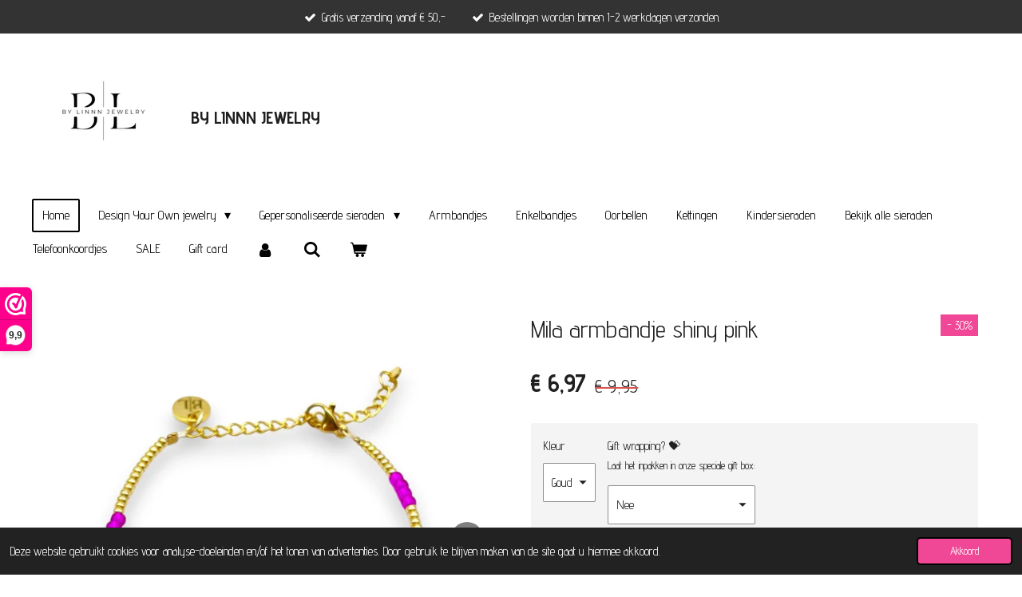

--- FILE ---
content_type: text/html; charset=UTF-8
request_url: https://www.by-linnn.nl/product/13512352/mila-armbandje-shiny-pink
body_size: 17719
content:
<!DOCTYPE html>
<html lang="nl">
    <head>
        <meta http-equiv="Content-Type" content="text/html; charset=utf-8">
        <meta name="viewport" content="width=device-width, initial-scale=1.0, maximum-scale=5.0">
        <meta http-equiv="X-UA-Compatible" content="IE=edge">
        <link rel="canonical" href="https://www.by-linnn.nl/product/13512352/mila-armbandje-shiny-pink">
        <meta property="og:title" content="Mila armbandje shiny pink | By Linnn Jewelry">
        <meta property="og:url" content="https://www.by-linnn.nl/product/13512352/mila-armbandje-shiny-pink">
        <base href="https://www.by-linnn.nl/">
        <meta name="description" property="og:description" content="De perfecte basis voor jouw armparty, het Mila armbandje!&amp;hearts; Gedetailleerd met glaskraaltjes.&amp;nbsp;&amp;hearts; Stainless steel sluiting &amp;amp; rijgdraad.&amp;hearts; Verstelbaar in maat van 16 t/m 21 cm.* Omdat alle sieraden van By Linnn Jewelry met de hand gemaakt worden kunnen ze iets afwijken van de foto.
&amp;nbsp;
&amp;nbsp;
&amp;nbsp;
&amp;nbsp;
&amp;nbsp;
&amp;nbsp;">
                <script nonce="5fb596a45cc114469b7bf701e993d9bf">
            
            window.JOUWWEB = window.JOUWWEB || {};
            window.JOUWWEB.application = window.JOUWWEB.application || {};
            window.JOUWWEB.application = {"backends":[{"domain":"jouwweb.nl","freeDomain":"jouwweb.site"},{"domain":"webador.com","freeDomain":"webadorsite.com"},{"domain":"webador.de","freeDomain":"webadorsite.com"},{"domain":"webador.fr","freeDomain":"webadorsite.com"},{"domain":"webador.es","freeDomain":"webadorsite.com"},{"domain":"webador.it","freeDomain":"webadorsite.com"},{"domain":"jouwweb.be","freeDomain":"jouwweb.site"},{"domain":"webador.ie","freeDomain":"webadorsite.com"},{"domain":"webador.co.uk","freeDomain":"webadorsite.com"},{"domain":"webador.at","freeDomain":"webadorsite.com"},{"domain":"webador.be","freeDomain":"webadorsite.com"},{"domain":"webador.ch","freeDomain":"webadorsite.com"},{"domain":"webador.ch","freeDomain":"webadorsite.com"},{"domain":"webador.mx","freeDomain":"webadorsite.com"},{"domain":"webador.com","freeDomain":"webadorsite.com"},{"domain":"webador.dk","freeDomain":"webadorsite.com"},{"domain":"webador.se","freeDomain":"webadorsite.com"},{"domain":"webador.no","freeDomain":"webadorsite.com"},{"domain":"webador.fi","freeDomain":"webadorsite.com"},{"domain":"webador.ca","freeDomain":"webadorsite.com"},{"domain":"webador.ca","freeDomain":"webadorsite.com"},{"domain":"webador.pl","freeDomain":"webadorsite.com"},{"domain":"webador.com.au","freeDomain":"webadorsite.com"},{"domain":"webador.nz","freeDomain":"webadorsite.com"}],"editorLocale":"nl-NL","editorTimezone":"Europe\/Amsterdam","editorLanguage":"nl","analytics4TrackingId":"G-E6PZPGE4QM","analyticsDimensions":[],"backendDomain":"www.jouwweb.nl","backendShortDomain":"jouwweb.nl","backendKey":"jouwweb-nl","freeWebsiteDomain":"jouwweb.site","noSsl":false,"build":{"reference":"379899a"},"linkHostnames":["www.jouwweb.nl","www.webador.com","www.webador.de","www.webador.fr","www.webador.es","www.webador.it","www.jouwweb.be","www.webador.ie","www.webador.co.uk","www.webador.at","www.webador.be","www.webador.ch","fr.webador.ch","www.webador.mx","es.webador.com","www.webador.dk","www.webador.se","www.webador.no","www.webador.fi","www.webador.ca","fr.webador.ca","www.webador.pl","www.webador.com.au","www.webador.nz"],"assetsUrl":"https:\/\/assets.jwwb.nl","loginUrl":"https:\/\/www.jouwweb.nl\/inloggen","publishUrl":"https:\/\/www.jouwweb.nl\/v2\/website\/3547688\/publish-proxy","adminUserOrIp":false,"pricing":{"plans":{"lite":{"amount":"700","currency":"EUR"},"pro":{"amount":"1200","currency":"EUR"},"business":{"amount":"2400","currency":"EUR"}},"yearlyDiscount":{"price":{"amount":"0","currency":"EUR"},"ratio":0,"percent":"0%","discountPrice":{"amount":"0","currency":"EUR"},"termPricePerMonth":{"amount":"0","currency":"EUR"},"termPricePerYear":{"amount":"0","currency":"EUR"}}},"hcUrl":{"add-product-variants":"https:\/\/help.jouwweb.nl\/hc\/nl\/articles\/28594307773201","basic-vs-advanced-shipping":"https:\/\/help.jouwweb.nl\/hc\/nl\/articles\/28594268794257","html-in-head":"https:\/\/help.jouwweb.nl\/hc\/nl\/articles\/28594336422545","link-domain-name":"https:\/\/help.jouwweb.nl\/hc\/nl\/articles\/28594325307409","optimize-for-mobile":"https:\/\/help.jouwweb.nl\/hc\/nl\/articles\/28594312927121","seo":"https:\/\/help.jouwweb.nl\/hc\/nl\/sections\/28507243966737","transfer-domain-name":"https:\/\/help.jouwweb.nl\/hc\/nl\/articles\/28594325232657","website-not-secure":"https:\/\/help.jouwweb.nl\/hc\/nl\/articles\/28594252935825"}};
            window.JOUWWEB.brand = {"type":"jouwweb","name":"JouwWeb","domain":"JouwWeb.nl","supportEmail":"support@jouwweb.nl"};
                    
                window.JOUWWEB = window.JOUWWEB || {};
                window.JOUWWEB.websiteRendering = {"locale":"nl-NL","timezone":"Europe\/Amsterdam","routes":{"api\/upload\/product-field":"\/_api\/upload\/product-field","checkout\/cart":"\/winkelwagen","payment":"\/bestelling-afronden\/:publicOrderId","payment\/forward":"\/bestelling-afronden\/:publicOrderId\/forward","public-order":"\/bestelling\/:publicOrderId","checkout\/authorize":"\/winkelwagen\/authorize\/:gateway","wishlist":"\/verlanglijst"}};
                                                    window.JOUWWEB.website = {"id":3547688,"locale":"nl-NL","enabled":true,"title":"By Linnn Jewelry","hasTitle":true,"roleOfLoggedInUser":null,"ownerLocale":"nl-NL","plan":"business","freeWebsiteDomain":"jouwweb.site","backendKey":"jouwweb-nl","currency":"EUR","defaultLocale":"nl-NL","url":"https:\/\/www.by-linnn.nl\/","homepageSegmentId":14410650,"category":"webshop","isOffline":false,"isPublished":true,"locales":["nl-NL"],"allowed":{"ads":false,"credits":true,"externalLinks":true,"slideshow":true,"customDefaultSlideshow":true,"hostedAlbums":true,"moderators":true,"mailboxQuota":10,"statisticsVisitors":true,"statisticsDetailed":true,"statisticsMonths":-1,"favicon":true,"password":true,"freeDomains":0,"freeMailAccounts":1,"canUseLanguages":false,"fileUpload":true,"legacyFontSize":false,"webshop":true,"products":-1,"imageText":false,"search":true,"audioUpload":true,"videoUpload":5000,"allowDangerousForms":false,"allowHtmlCode":true,"mobileBar":true,"sidebar":false,"poll":false,"allowCustomForms":true,"allowBusinessListing":true,"allowCustomAnalytics":true,"allowAccountingLink":true,"digitalProducts":true,"sitemapElement":false},"mobileBar":{"enabled":true,"theme":"accent","email":{"active":true,"value":"info@by-linnn.nl"},"location":{"active":false},"phone":{"active":false},"whatsapp":{"active":true,"value":"+31653459264"},"social":{"active":true,"network":"instagram","value":"by_linnn_jewelry"}},"webshop":{"enabled":true,"currency":"EUR","taxEnabled":true,"taxInclusive":true,"vatDisclaimerVisible":false,"orderNotice":null,"orderConfirmation":"<p>Hartelijk bedankt voor je bestelling! Je onvangt zo spoedig mogelijk bericht van ons over de afhandeling van je bestelling.<\/p>","freeShipping":true,"freeShippingAmount":"50.00","shippingDisclaimerVisible":false,"pickupAllowed":false,"couponAllowed":true,"detailsPageAvailable":true,"socialMediaVisible":true,"termsPage":null,"termsPageUrl":null,"extraTerms":null,"pricingVisible":true,"orderButtonVisible":true,"shippingAdvanced":true,"shippingAdvancedBackEnd":true,"soldOutVisible":true,"backInStockNotificationEnabled":true,"canAddProducts":true,"nextOrderNumber":10323,"allowedServicePoints":[],"sendcloudConfigured":false,"sendcloudFallbackPublicKey":"a3d50033a59b4a598f1d7ce7e72aafdf","taxExemptionAllowed":true,"invoiceComment":null,"emptyCartVisible":true,"minimumOrderPrice":null,"productNumbersEnabled":false,"wishlistEnabled":true,"hideTaxOnCart":false},"isTreatedAsWebshop":true};                            window.JOUWWEB.cart = {"products":[],"coupon":null,"shippingCountryCode":null,"shippingChoice":null,"breakdown":[]};                            window.JOUWWEB.scripts = ["website-rendering\/webshop"];                        window.parent.JOUWWEB.colorPalette = window.JOUWWEB.colorPalette;
        </script>
                <title>Mila armbandje shiny pink | By Linnn Jewelry</title>
                                            <link href="https://primary.jwwb.nl/public/p/u/m/temp-mbnymffjzhnawxpuugdk/touch-icon-iphone.png?bust=1687719757" rel="apple-touch-icon" sizes="60x60">                                                <link href="https://primary.jwwb.nl/public/p/u/m/temp-mbnymffjzhnawxpuugdk/touch-icon-ipad.png?bust=1687719757" rel="apple-touch-icon" sizes="76x76">                                                <link href="https://primary.jwwb.nl/public/p/u/m/temp-mbnymffjzhnawxpuugdk/touch-icon-iphone-retina.png?bust=1687719757" rel="apple-touch-icon" sizes="120x120">                                                <link href="https://primary.jwwb.nl/public/p/u/m/temp-mbnymffjzhnawxpuugdk/touch-icon-ipad-retina.png?bust=1687719757" rel="apple-touch-icon" sizes="152x152">                                                <link href="https://primary.jwwb.nl/public/p/u/m/temp-mbnymffjzhnawxpuugdk/favicon.png?bust=1687719757" rel="shortcut icon">                                                <link href="https://primary.jwwb.nl/public/p/u/m/temp-mbnymffjzhnawxpuugdk/favicon.png?bust=1687719757" rel="icon">                                        <meta property="og:image" content="https&#x3A;&#x2F;&#x2F;primary.jwwb.nl&#x2F;public&#x2F;p&#x2F;u&#x2F;m&#x2F;temp-mbnymffjzhnawxpuugdk&#x2F;photoroom_20240119_193447-photoroom-high.jpg&#x3F;enable-io&#x3D;true&amp;enable&#x3D;upscale&amp;fit&#x3D;bounds&amp;width&#x3D;1200">
                    <meta property="og:image" content="https&#x3A;&#x2F;&#x2F;primary.jwwb.nl&#x2F;public&#x2F;p&#x2F;u&#x2F;m&#x2F;temp-mbnymffjzhnawxpuugdk&#x2F;photoroom_20240119_193650-photoroom-high.jpg&#x3F;enable-io&#x3D;true&amp;enable&#x3D;upscale&amp;fit&#x3D;bounds&amp;width&#x3D;1200">
                    <meta property="og:image" content="https&#x3A;&#x2F;&#x2F;primary.jwwb.nl&#x2F;public&#x2F;p&#x2F;u&#x2F;m&#x2F;temp-mbnymffjzhnawxpuugdk&#x2F;4fd69bba-fa22-4556-b115-3408b9a055e4-high-ucx9o0.jpeg&#x3F;enable-io&#x3D;true&amp;enable&#x3D;upscale&amp;fit&#x3D;bounds&amp;width&#x3D;1200">
                    <meta property="og:image" content="https&#x3A;&#x2F;&#x2F;primary.jwwb.nl&#x2F;public&#x2F;p&#x2F;u&#x2F;m&#x2F;temp-mbnymffjzhnawxpuugdk&#x2F;whrtvq&#x2F;4646d677-891a-467e-956b-1d0b0ab65f7b.jpg&#x3F;enable-io&#x3D;true&amp;enable&#x3D;upscale&amp;fit&#x3D;bounds&amp;width&#x3D;1200">
                    <meta property="og:image" content="https&#x3A;&#x2F;&#x2F;primary.jwwb.nl&#x2F;public&#x2F;p&#x2F;u&#x2F;m&#x2F;temp-mbnymffjzhnawxpuugdk&#x2F;e1di1y&#x2F;d27b3702-f49a-4ff4-961b-1a8c75a8e6e1-1.jpg&#x3F;enable-io&#x3D;true&amp;enable&#x3D;upscale&amp;fit&#x3D;bounds&amp;width&#x3D;1200">
                    <meta property="og:image" content="https&#x3A;&#x2F;&#x2F;primary.jwwb.nl&#x2F;public&#x2F;p&#x2F;u&#x2F;m&#x2F;temp-mbnymffjzhnawxpuugdk&#x2F;4c380625-01e7-4d4e-b461-e03acb5ee406-high-s0tn41.jpg&#x3F;enable-io&#x3D;true&amp;enable&#x3D;upscale&amp;fit&#x3D;bounds&amp;width&#x3D;1200">
                    <meta property="og:image" content="https&#x3A;&#x2F;&#x2F;primary.jwwb.nl&#x2F;public&#x2F;p&#x2F;u&#x2F;m&#x2F;temp-mbnymffjzhnawxpuugdk&#x2F;ecxf6t&#x2F;betaalmogelijkhedeninclvvv.png">
                                    <meta name="twitter:card" content="summary_large_image">
                        <meta property="twitter:image" content="https&#x3A;&#x2F;&#x2F;primary.jwwb.nl&#x2F;public&#x2F;p&#x2F;u&#x2F;m&#x2F;temp-mbnymffjzhnawxpuugdk&#x2F;photoroom_20240119_193447-photoroom-high.jpg&#x3F;enable-io&#x3D;true&amp;enable&#x3D;upscale&amp;fit&#x3D;bounds&amp;width&#x3D;1200">
                                                    <!-- Google tag (gtag.js) -->
<script async src="https://www.googletagmanager.com/gtag/js?id=G-6NVQ9T6SNM"></script>
<script>
<meta name="facebook-domain-verification" content="d9b51gkp86qtb52go6yflga3v204rj" /></body></html></script>                            <script src="https://www.google.com/recaptcha/enterprise.js?hl=nl&amp;render=explicit" nonce="5fb596a45cc114469b7bf701e993d9bf" data-turbo-track="reload"></script>
<script src="https://www.googletagmanager.com/gtag/js?id=G-6NVQ9T6SNM" nonce="5fb596a45cc114469b7bf701e993d9bf" data-turbo-track="reload" async></script>
<script src="https://plausible.io/js/script.manual.js" nonce="5fb596a45cc114469b7bf701e993d9bf" data-turbo-track="reload" defer data-domain="shard13.jouwweb.nl"></script>
<link rel="stylesheet" type="text/css" href="https://gfonts.jwwb.nl/css?display=fallback&amp;family=Advent+Pro%3A400%2C700%2C400italic%2C700italic" nonce="5fb596a45cc114469b7bf701e993d9bf" data-turbo-track="dynamic">
<script src="https://assets.jwwb.nl/assets/build/website-rendering/nl-NL.js?bust=af8dcdef13a1895089e9" nonce="5fb596a45cc114469b7bf701e993d9bf" data-turbo-track="reload" defer></script>
<script src="https://assets.jwwb.nl/assets/website-rendering/runtime.7bcdd12db7efaf1559ed.js?bust=985bd64258fe2552f2b6" nonce="5fb596a45cc114469b7bf701e993d9bf" data-turbo-track="reload" defer></script>
<script src="https://assets.jwwb.nl/assets/website-rendering/103.3d75ec3708e54af67f50.js?bust=cb0aa3c978e146edbd0d" nonce="5fb596a45cc114469b7bf701e993d9bf" data-turbo-track="reload" defer></script>
<script src="https://assets.jwwb.nl/assets/website-rendering/main.dbd67f25486040c79819.js?bust=beacb96e5f79f0630e2d" nonce="5fb596a45cc114469b7bf701e993d9bf" data-turbo-track="reload" defer></script>
<link rel="preload" href="https://assets.jwwb.nl/assets/website-rendering/styles.f78188d346eb1faf64a5.css?bust=7a6e6f2cb6becdc09bb5" as="style">
<link rel="preload" href="https://assets.jwwb.nl/assets/website-rendering/fonts/icons-website-rendering/font/website-rendering.woff2?bust=bd2797014f9452dadc8e" as="font" crossorigin>
<link rel="preconnect" href="https://gfonts.jwwb.nl">
<link rel="stylesheet" type="text/css" href="https://assets.jwwb.nl/assets/website-rendering/styles.f78188d346eb1faf64a5.css?bust=7a6e6f2cb6becdc09bb5" nonce="5fb596a45cc114469b7bf701e993d9bf" data-turbo-track="dynamic">
<link rel="preconnect" href="https://assets.jwwb.nl">
<link rel="preconnect" href="https://www.google-analytics.com">
<link rel="stylesheet" type="text/css" href="https://primary.jwwb.nl/public/p/u/m/temp-mbnymffjzhnawxpuugdk/style.css?bust=1766000640" nonce="5fb596a45cc114469b7bf701e993d9bf" data-turbo-track="dynamic">    </head>
    <body
        id="top"
        class="jw-is-no-slideshow jw-header-is-image-text jw-is-segment-product jw-is-frontend jw-is-no-sidebar jw-is-messagebar jw-is-no-touch-device jw-is-no-mobile"
                                    data-jouwweb-page="13512352"
                                                data-jouwweb-segment-id="13512352"
                                                data-jouwweb-segment-type="product"
                                                data-template-threshold="960"
                                                data-template-name="concert-banner&#x7C;plant"
                            itemscope
        itemtype="https://schema.org/Product"
    >
                                    <meta itemprop="url" content="https://www.by-linnn.nl/product/13512352/mila-armbandje-shiny-pink">
        <div class="jw-background"></div>
        <div class="jw-body">
            <div class="jw-mobile-menu jw-mobile-is-text js-mobile-menu">
            <button
            type="button"
            class="jw-mobile-menu__button jw-mobile-toggle"
            aria-label="Open / sluit menu"
        >
            <span class="jw-icon-burger"></span>
        </button>
        <div class="jw-mobile-header jw-mobile-header--image-text">
        <a            class="jw-mobile-header-content"
                            href="/"
                        >
                            <img class="jw-mobile-logo jw-mobile-logo--square" src="https://primary.jwwb.nl/public/p/u/m/temp-mbnymffjzhnawxpuugdk/image-high-4motmq.png?enable-io=true&amp;enable=upscale&amp;height=70" srcset="https://primary.jwwb.nl/public/p/u/m/temp-mbnymffjzhnawxpuugdk/image-high-4motmq.png?enable-io=true&amp;enable=upscale&amp;height=70 1x, https://primary.jwwb.nl/public/p/u/m/temp-mbnymffjzhnawxpuugdk/image-high-4motmq.png?enable-io=true&amp;enable=upscale&amp;height=140&amp;quality=70 2x" alt="By Linnn Jewelry" title="By Linnn Jewelry">                                        <div class="jw-mobile-text">
                    <span style="font-size: 85%; color: #202020;"><span style="display: inline-block;"><span style="display: inline-block;"><span style="display: inline-block;"><span style="display: inline-block;"><span style="display: inline-block;"><span style="display: inline-block;"><span style="display: inline-block;"><span style="display: inline-block;"><span style="display: inline-block;"><span style="display: inline-block;"><span style="display: inline-block;">By</span></span></span></span></span></span></span></span></span></span></span> Linnn <span style="display: inline-block;"><span style="display: inline-block;"><span style="display: inline-block;"><span style="display: inline-block;"><span style="display: inline-block;"><span style="display: inline-block;"><span style="display: inline-block;"><span style="display: inline-block;"><span style="display: inline-block;"><span style="display: inline-block;"><span style="display: inline-block;">Jewelry</span></span></span></span></span></span></span></span></span></span></span></span>                </div>
                    </a>
    </div>

        <a
        href="/winkelwagen"
        class="jw-mobile-menu__button jw-mobile-header-cart">
        <span class="jw-icon-badge-wrapper">
            <span class="website-rendering-icon-basket"></span>
            <span class="jw-icon-badge hidden"></span>
        </span>
    </a>
    
    </div>
    <div class="jw-mobile-menu-search jw-mobile-menu-search--hidden">
        <form
            action="/zoeken"
            method="get"
            class="jw-mobile-menu-search__box"
        >
            <input
                type="text"
                name="q"
                value=""
                placeholder="Zoeken..."
                class="jw-mobile-menu-search__input"
            >
            <button type="submit" class="jw-btn jw-btn--style-flat jw-mobile-menu-search__button">
                <span class="website-rendering-icon-search"></span>
            </button>
            <button type="button" class="jw-btn jw-btn--style-flat jw-mobile-menu-search__button js-cancel-search">
                <span class="website-rendering-icon-cancel"></span>
            </button>
        </form>
    </div>
            <header class="header-wrap js-topbar-content-container js-fixed-header-container">
    <div class="message-bar message-bar--dark"><div class="message-bar__container"><ul class="message-bar-usps"><li class="message-bar-usps__item"><i class="website-rendering-icon-ok"></i><span>Gratis verzending vanaf € 50,-</span></li><li class="message-bar-usps__item"><i class="website-rendering-icon-ok"></i><span>Bestellingen worden binnen 1-2 werkdagen verzonden.</span></li></ul></div></div>    <div class="header-wrap__inner">
        <div class="header">
            <div class="jw-header-logo">
            <div
    id="jw-header-image-container"
    class="jw-header jw-header-image jw-header-image-toggle"
    style="flex-basis: 179px; max-width: 179px; flex-shrink: 1;"
>
            <a href="/">
        <img id="jw-header-image" data-image-id="127907481" srcset="https://primary.jwwb.nl/public/p/u/m/temp-mbnymffjzhnawxpuugdk/image-high-4motmq.png?enable-io=true&amp;width=179 179w, https://primary.jwwb.nl/public/p/u/m/temp-mbnymffjzhnawxpuugdk/image-high-4motmq.png?enable-io=true&amp;width=358 358w" class="jw-header-image" title="By Linnn Jewelry" style="" sizes="179px" width="179" height="179" intrinsicsize="179.00 x 179.00" alt="By Linnn Jewelry">                </a>
    </div>
        <div
    class="jw-header jw-header-title-container jw-header-text jw-header-text-toggle"
    data-stylable="true"
>
    <a        id="jw-header-title"
        class="jw-header-title"
                    href="/"
            >
        <span style="font-size: 85%; color: #202020;"><span style="display: inline-block;"><span style="display: inline-block;"><span style="display: inline-block;"><span style="display: inline-block;"><span style="display: inline-block;"><span style="display: inline-block;"><span style="display: inline-block;"><span style="display: inline-block;"><span style="display: inline-block;"><span style="display: inline-block;"><span style="display: inline-block;">By</span></span></span></span></span></span></span></span></span></span></span> Linnn <span style="display: inline-block;"><span style="display: inline-block;"><span style="display: inline-block;"><span style="display: inline-block;"><span style="display: inline-block;"><span style="display: inline-block;"><span style="display: inline-block;"><span style="display: inline-block;"><span style="display: inline-block;"><span style="display: inline-block;"><span style="display: inline-block;">Jewelry</span></span></span></span></span></span></span></span></span></span></span></span>    </a>
</div>
</div>
        </div>
        <nav class="menu jw-menu-copy">
            <ul
    id="jw-menu"
    class="jw-menu jw-menu-horizontal"
            >
            <li
    class="jw-menu-item jw-menu-is-active"
>
        <a        class="jw-menu-link js-active-menu-item"
        href="/"                                            data-page-link-id="14410650"
                            >
                <span class="">
            Home        </span>
            </a>
                </li>
            <li
    class="jw-menu-item jw-menu-has-submenu"
>
        <a        class="jw-menu-link"
        href="/design-your-own-jewelry"                                            data-page-link-id="20867028"
                            >
                <span class="">
            Design Your Own jewelry        </span>
                    <span class="jw-arrow jw-arrow-toplevel"></span>
            </a>
                    <ul
            class="jw-submenu"
                    >
                            <li
    class="jw-menu-item"
>
        <a        class="jw-menu-link"
        href="/design-your-own-jewelry/dyo-kettingen"                                            data-page-link-id="20867062"
                            >
                <span class="">
            DYO kettingen        </span>
            </a>
                </li>
                            <li
    class="jw-menu-item"
>
        <a        class="jw-menu-link"
        href="/design-your-own-jewelry/dyo-armbanden"                                            data-page-link-id="20867461"
                            >
                <span class="">
            DYO armbanden        </span>
            </a>
                </li>
                            <li
    class="jw-menu-item"
>
        <a        class="jw-menu-link"
        href="/design-your-own-jewelry/dyo-oorbellen"                                            data-page-link-id="20867096"
                            >
                <span class="">
            DYO oorbellen        </span>
            </a>
                </li>
                            <li
    class="jw-menu-item"
>
        <a        class="jw-menu-link"
        href="/design-your-own-jewelry/dyo-bedels"                                            data-page-link-id="20867112"
                            >
                <span class="">
            DYO bedels        </span>
            </a>
                </li>
                    </ul>
        </li>
            <li
    class="jw-menu-item jw-menu-has-submenu"
>
        <a        class="jw-menu-link"
        href="/gepersonaliseerde-sieraden"                                            data-page-link-id="24738603"
                            >
                <span class="">
            Gepersonaliseerde sieraden        </span>
                    <span class="jw-arrow jw-arrow-toplevel"></span>
            </a>
                    <ul
            class="jw-submenu"
                    >
                            <li
    class="jw-menu-item"
>
        <a        class="jw-menu-link"
        href="/gepersonaliseerde-sieraden/kettingen-1"                                            data-page-link-id="24738944"
                            >
                <span class="">
            Kettingen        </span>
            </a>
                </li>
                            <li
    class="jw-menu-item"
>
        <a        class="jw-menu-link"
        href="/gepersonaliseerde-sieraden/armbanden"                                            data-page-link-id="24738947"
                            >
                <span class="">
            Armbanden        </span>
            </a>
                </li>
                            <li
    class="jw-menu-item"
>
        <a        class="jw-menu-link"
        href="/gepersonaliseerde-sieraden/dyo-bedels-graveren"                                            data-page-link-id="26744471"
                            >
                <span class="">
            DYO bedels graveren        </span>
            </a>
                </li>
                    </ul>
        </li>
            <li
    class="jw-menu-item"
>
        <a        class="jw-menu-link"
        href="/armbandjes"                                            data-page-link-id="15296371"
                            >
                <span class="">
            Armbandjes        </span>
            </a>
                </li>
            <li
    class="jw-menu-item"
>
        <a        class="jw-menu-link"
        href="/enkelbandjes"                                            data-page-link-id="15296440"
                            >
                <span class="">
            Enkelbandjes        </span>
            </a>
                </li>
            <li
    class="jw-menu-item"
>
        <a        class="jw-menu-link"
        href="/oorbellen-1"                                            data-page-link-id="15296444"
                            >
                <span class="">
            Oorbellen        </span>
            </a>
                </li>
            <li
    class="jw-menu-item"
>
        <a        class="jw-menu-link"
        href="/kettingen"                                            data-page-link-id="15296447"
                            >
                <span class="">
            Kettingen        </span>
            </a>
                </li>
            <li
    class="jw-menu-item"
>
        <a        class="jw-menu-link"
        href="/kindersieraden"                                            data-page-link-id="22099976"
                            >
                <span class="">
            Kindersieraden        </span>
            </a>
                </li>
            <li
    class="jw-menu-item"
>
        <a        class="jw-menu-link"
        href="/bekijk-alle-sieraden"                                            data-page-link-id="14460791"
                            >
                <span class="">
            Bekijk alle sieraden        </span>
            </a>
                </li>
            <li
    class="jw-menu-item"
>
        <a        class="jw-menu-link"
        href="/telefoonkoordjes"                                            data-page-link-id="29479531"
                            >
                <span class="">
            Telefoonkoordjes        </span>
            </a>
                </li>
            <li
    class="jw-menu-item"
>
        <a        class="jw-menu-link"
        href="/sale"                                            data-page-link-id="16227214"
                            >
                <span class="">
            SALE        </span>
            </a>
                </li>
            <li
    class="jw-menu-item"
>
        <a        class="jw-menu-link"
        href="/gift-card"                                            data-page-link-id="17004278"
                            >
                <span class="">
            Gift card        </span>
            </a>
                </li>
            <li
    class="jw-menu-item"
>
        <a        class="jw-menu-link jw-menu-link--icon"
        href="/account"                                                            title="Account"
            >
                                <span class="website-rendering-icon-user"></span>
                            <span class="hidden-desktop-horizontal-menu">
            Account        </span>
            </a>
                </li>
            <li
    class="jw-menu-item jw-menu-search-item"
>
        <button        class="jw-menu-link jw-menu-link--icon jw-text-button"
                                                                    title="Zoeken"
            >
                                <span class="website-rendering-icon-search"></span>
                            <span class="hidden-desktop-horizontal-menu">
            Zoeken        </span>
            </button>
                
            <div class="jw-popover-container jw-popover-container--inline is-hidden">
                <div class="jw-popover-backdrop"></div>
                <div class="jw-popover">
                    <div class="jw-popover__arrow"></div>
                    <div class="jw-popover__content jw-section-white">
                        <form  class="jw-search" action="/zoeken" method="get">
                            
                            <input class="jw-search__input" type="text" name="q" value="" placeholder="Zoeken..." >
                            <button class="jw-search__submit" type="submit">
                                <span class="website-rendering-icon-search"></span>
                            </button>
                        </form>
                    </div>
                </div>
            </div>
                        </li>
            <li
    class="jw-menu-item jw-menu-wishlist-item js-menu-wishlist-item jw-menu-wishlist-item--hidden"
>
        <a        class="jw-menu-link jw-menu-link--icon"
        href="/verlanglijst"                                                            title="Verlanglijst"
            >
                                    <span class="jw-icon-badge-wrapper">
                        <span class="website-rendering-icon-heart"></span>
                                            <span class="jw-icon-badge hidden">
                    0                </span>
                            <span class="hidden-desktop-horizontal-menu">
            Verlanglijst        </span>
            </a>
                </li>
            <li
    class="jw-menu-item js-menu-cart-item "
>
        <a        class="jw-menu-link jw-menu-link--icon"
        href="/winkelwagen"                                                            title="Winkelwagen"
            >
                                    <span class="jw-icon-badge-wrapper">
                        <span class="website-rendering-icon-basket"></span>
                                            <span class="jw-icon-badge hidden">
                    0                </span>
                            <span class="hidden-desktop-horizontal-menu">
            Winkelwagen        </span>
            </a>
                </li>
    
    </ul>

    <script nonce="5fb596a45cc114469b7bf701e993d9bf" id="jw-mobile-menu-template" type="text/template">
        <ul id="jw-menu" class="jw-menu jw-menu-horizontal jw-menu-spacing--mobile-bar">
                            <li
    class="jw-menu-item jw-menu-search-item"
>
                
                 <li class="jw-menu-item jw-mobile-menu-search-item">
                    <form class="jw-search" action="/zoeken" method="get">
                        <input class="jw-search__input" type="text" name="q" value="" placeholder="Zoeken...">
                        <button class="jw-search__submit" type="submit">
                            <span class="website-rendering-icon-search"></span>
                        </button>
                    </form>
                </li>
                        </li>
                            <li
    class="jw-menu-item jw-menu-is-active"
>
        <a        class="jw-menu-link js-active-menu-item"
        href="/"                                            data-page-link-id="14410650"
                            >
                <span class="">
            Home        </span>
            </a>
                </li>
                            <li
    class="jw-menu-item jw-menu-has-submenu"
>
        <a        class="jw-menu-link"
        href="/design-your-own-jewelry"                                            data-page-link-id="20867028"
                            >
                <span class="">
            Design Your Own jewelry        </span>
                    <span class="jw-arrow jw-arrow-toplevel"></span>
            </a>
                    <ul
            class="jw-submenu"
                    >
                            <li
    class="jw-menu-item"
>
        <a        class="jw-menu-link"
        href="/design-your-own-jewelry/dyo-kettingen"                                            data-page-link-id="20867062"
                            >
                <span class="">
            DYO kettingen        </span>
            </a>
                </li>
                            <li
    class="jw-menu-item"
>
        <a        class="jw-menu-link"
        href="/design-your-own-jewelry/dyo-armbanden"                                            data-page-link-id="20867461"
                            >
                <span class="">
            DYO armbanden        </span>
            </a>
                </li>
                            <li
    class="jw-menu-item"
>
        <a        class="jw-menu-link"
        href="/design-your-own-jewelry/dyo-oorbellen"                                            data-page-link-id="20867096"
                            >
                <span class="">
            DYO oorbellen        </span>
            </a>
                </li>
                            <li
    class="jw-menu-item"
>
        <a        class="jw-menu-link"
        href="/design-your-own-jewelry/dyo-bedels"                                            data-page-link-id="20867112"
                            >
                <span class="">
            DYO bedels        </span>
            </a>
                </li>
                    </ul>
        </li>
                            <li
    class="jw-menu-item jw-menu-has-submenu"
>
        <a        class="jw-menu-link"
        href="/gepersonaliseerde-sieraden"                                            data-page-link-id="24738603"
                            >
                <span class="">
            Gepersonaliseerde sieraden        </span>
                    <span class="jw-arrow jw-arrow-toplevel"></span>
            </a>
                    <ul
            class="jw-submenu"
                    >
                            <li
    class="jw-menu-item"
>
        <a        class="jw-menu-link"
        href="/gepersonaliseerde-sieraden/kettingen-1"                                            data-page-link-id="24738944"
                            >
                <span class="">
            Kettingen        </span>
            </a>
                </li>
                            <li
    class="jw-menu-item"
>
        <a        class="jw-menu-link"
        href="/gepersonaliseerde-sieraden/armbanden"                                            data-page-link-id="24738947"
                            >
                <span class="">
            Armbanden        </span>
            </a>
                </li>
                            <li
    class="jw-menu-item"
>
        <a        class="jw-menu-link"
        href="/gepersonaliseerde-sieraden/dyo-bedels-graveren"                                            data-page-link-id="26744471"
                            >
                <span class="">
            DYO bedels graveren        </span>
            </a>
                </li>
                    </ul>
        </li>
                            <li
    class="jw-menu-item"
>
        <a        class="jw-menu-link"
        href="/armbandjes"                                            data-page-link-id="15296371"
                            >
                <span class="">
            Armbandjes        </span>
            </a>
                </li>
                            <li
    class="jw-menu-item"
>
        <a        class="jw-menu-link"
        href="/enkelbandjes"                                            data-page-link-id="15296440"
                            >
                <span class="">
            Enkelbandjes        </span>
            </a>
                </li>
                            <li
    class="jw-menu-item"
>
        <a        class="jw-menu-link"
        href="/oorbellen-1"                                            data-page-link-id="15296444"
                            >
                <span class="">
            Oorbellen        </span>
            </a>
                </li>
                            <li
    class="jw-menu-item"
>
        <a        class="jw-menu-link"
        href="/kettingen"                                            data-page-link-id="15296447"
                            >
                <span class="">
            Kettingen        </span>
            </a>
                </li>
                            <li
    class="jw-menu-item"
>
        <a        class="jw-menu-link"
        href="/kindersieraden"                                            data-page-link-id="22099976"
                            >
                <span class="">
            Kindersieraden        </span>
            </a>
                </li>
                            <li
    class="jw-menu-item"
>
        <a        class="jw-menu-link"
        href="/bekijk-alle-sieraden"                                            data-page-link-id="14460791"
                            >
                <span class="">
            Bekijk alle sieraden        </span>
            </a>
                </li>
                            <li
    class="jw-menu-item"
>
        <a        class="jw-menu-link"
        href="/telefoonkoordjes"                                            data-page-link-id="29479531"
                            >
                <span class="">
            Telefoonkoordjes        </span>
            </a>
                </li>
                            <li
    class="jw-menu-item"
>
        <a        class="jw-menu-link"
        href="/sale"                                            data-page-link-id="16227214"
                            >
                <span class="">
            SALE        </span>
            </a>
                </li>
                            <li
    class="jw-menu-item"
>
        <a        class="jw-menu-link"
        href="/gift-card"                                            data-page-link-id="17004278"
                            >
                <span class="">
            Gift card        </span>
            </a>
                </li>
                            <li
    class="jw-menu-item"
>
        <a        class="jw-menu-link jw-menu-link--icon"
        href="/account"                                                            title="Account"
            >
                                <span class="website-rendering-icon-user"></span>
                            <span class="hidden-desktop-horizontal-menu">
            Account        </span>
            </a>
                </li>
                            <li
    class="jw-menu-item jw-menu-wishlist-item js-menu-wishlist-item jw-menu-wishlist-item--hidden"
>
        <a        class="jw-menu-link jw-menu-link--icon"
        href="/verlanglijst"                                                            title="Verlanglijst"
            >
                                    <span class="jw-icon-badge-wrapper">
                        <span class="website-rendering-icon-heart"></span>
                                            <span class="jw-icon-badge hidden">
                    0                </span>
                            <span class="hidden-desktop-horizontal-menu">
            Verlanglijst        </span>
            </a>
                </li>
            
                    </ul>
    </script>
        </nav>
    </div>
</header>
<script nonce="5fb596a45cc114469b7bf701e993d9bf">
    JOUWWEB.templateConfig = {
        header: {
            selector: '.header-wrap__inner',
            mobileSelector: '.jw-mobile-menu',
            updatePusher: function (topHeight) {
                var $sliderStyle = $('#sliderStyle');

                if ($sliderStyle.length === 0) {
                    $sliderStyle = $('<style />')
                        .attr('id', 'sliderStyle')
                        .appendTo(document.body);
                }

                // Header height without mobile bar
                var headerHeight = $('.header-wrap__inner').outerHeight();

                var paddingTop = topHeight;
                var paddingBottom = Math.min(headerHeight * (2/3), 60);
                $sliderStyle.html(
                    '.jw-slideshow-slide-content {' +
                    '    padding-top: ' + paddingTop + 'px;' +
                    '    padding-bottom: ' + paddingBottom + 'px;' +
                    '}' +
                    '.bx-controls-direction {' +
                    '    margin-top: ' + ((paddingTop - paddingBottom) / 2) + 'px;' +
                    '}'
                );

                // make sure slider also gets correct height (because of the added padding)
                $('.jw-slideshow-slide[aria-hidden=false]').each(function (index) {
                    var $this = $(this);
                    topHeight = $this.outerHeight() > topHeight ? $this.outerHeight() : topHeight;
                    $this.closest('.bx-viewport').css({
                        height: topHeight + 'px',
                    });
                });

                // If a page has a message-bar, offset the mobile nav.
                const $messageBar = $('.message-bar');
                if ($messageBar.length > 0) {
                    $('.js-mobile-menu, .jw-menu-clone').css('top', $messageBar.outerHeight());
                }
            },
        },
        mainContentOffset: function () {
            const $body = $('body');

            function measureAffixedHeaderHeight() {
                const $headerWrap = $('.header-wrap');
                const $headerWrapInner = $('.header-wrap__inner');

                // Early return if header is already affixed
                if ($body.hasClass('jw-is-header-affix')) {
                    return $headerWrap.height();
                }

                // Switch to affixed header (without transition)
                $headerWrapInner.css('transition', 'none');
                $body.addClass('jw-is-header-affix');

                // Measure affixed header height
                const headerHeight = $headerWrap.height();

                // Switch back to unaffixed header (without transition)
                $body.removeClass('jw-is-header-affix');
                $headerWrap.height(); // force reflow
                $headerWrapInner.css('transition', '');

                return headerHeight;
            }

            const headerHeight = measureAffixedHeaderHeight();
            return $('.main-content').offset().top - ($body.hasClass('jw-menu-is-mobile') ? 0 : headerHeight);
        },
    };
</script>
<div class="main-content">
    
<main class="block-content">
    <div data-section-name="content" class="jw-section jw-section-content jw-responsive">
        <div class="jw-strip jw-strip--default jw-strip--style-color jw-strip--primary jw-strip--color-default jw-strip--padding-start"><div class="jw-strip__content-container"><div class="jw-strip__content jw-responsive">    
                        <div
        class="product-page js-product-container"
        data-webshop-product="&#x7B;&quot;id&quot;&#x3A;13512352,&quot;title&quot;&#x3A;&quot;Mila&#x20;armbandje&#x20;shiny&#x20;pink&quot;,&quot;url&quot;&#x3A;&quot;&#x5C;&#x2F;product&#x5C;&#x2F;13512352&#x5C;&#x2F;mila-armbandje-shiny-pink&quot;,&quot;variants&quot;&#x3A;&#x5B;&#x7B;&quot;id&quot;&#x3A;49631699,&quot;stock&quot;&#x3A;3,&quot;limited&quot;&#x3A;true,&quot;propertyValueIds&quot;&#x3A;&#x5B;20198951&#x5D;,&quot;image&quot;&#x3A;&#x7B;&quot;id&quot;&#x3A;125573992,&quot;url&quot;&#x3A;&quot;https&#x3A;&#x5C;&#x2F;&#x5C;&#x2F;primary.jwwb.nl&#x5C;&#x2F;public&#x5C;&#x2F;p&#x5C;&#x2F;u&#x5C;&#x2F;m&#x5C;&#x2F;temp-mbnymffjzhnawxpuugdk&#x5C;&#x2F;photoroom_20240119_193447-photoroom-standard.jpg&quot;,&quot;width&quot;&#x3A;800,&quot;height&quot;&#x3A;800&#x7D;&#x7D;,&#x7B;&quot;id&quot;&#x3A;49631700,&quot;stock&quot;&#x3A;3,&quot;limited&quot;&#x3A;true,&quot;propertyValueIds&quot;&#x3A;&#x5B;20198952&#x5D;,&quot;image&quot;&#x3A;&#x7B;&quot;id&quot;&#x3A;125573993,&quot;url&quot;&#x3A;&quot;https&#x3A;&#x5C;&#x2F;&#x5C;&#x2F;primary.jwwb.nl&#x5C;&#x2F;public&#x5C;&#x2F;p&#x5C;&#x2F;u&#x5C;&#x2F;m&#x5C;&#x2F;temp-mbnymffjzhnawxpuugdk&#x5C;&#x2F;photoroom_20240119_193650-photoroom-standard.jpg&quot;,&quot;width&quot;&#x3A;800,&quot;height&quot;&#x3A;800&#x7D;&#x7D;&#x5D;,&quot;image&quot;&#x3A;&#x7B;&quot;id&quot;&#x3A;125573992,&quot;url&quot;&#x3A;&quot;https&#x3A;&#x5C;&#x2F;&#x5C;&#x2F;primary.jwwb.nl&#x5C;&#x2F;public&#x5C;&#x2F;p&#x5C;&#x2F;u&#x5C;&#x2F;m&#x5C;&#x2F;temp-mbnymffjzhnawxpuugdk&#x5C;&#x2F;photoroom_20240119_193447-photoroom-standard.jpg&quot;,&quot;width&quot;&#x3A;800,&quot;height&quot;&#x3A;800&#x7D;,&quot;orderFromDetailsPage&quot;&#x3A;true&#x7D;"
        data-is-detail-view="1"
    >
                <div class="product-page__top">
            <h1 class="product-page__heading" itemprop="name">
                Mila armbandje shiny pink            </h1>
            <div class="product-sticker">- 30%</div>                    </div>
                                <div class="product-page__image-container">
                <div
                    class="image-gallery"
                    role="group"
                    aria-roledescription="carousel"
                    aria-label="Productafbeeldingen"
                >
                    <div class="image-gallery__main">
                        <div
                            class="image-gallery__slides"
                            aria-live="polite"
                            aria-atomic="false"
                        >
                                                                                            <div
                                    class="image-gallery__slide-container"
                                    role="group"
                                    aria-roledescription="slide"
                                    aria-hidden="false"
                                    aria-label="1 van 6"
                                >
                                    <a
                                        class="image-gallery__slide-item"
                                        href="https://primary.jwwb.nl/public/p/u/m/temp-mbnymffjzhnawxpuugdk/photoroom_20240119_193447-photoroom-high.jpg"
                                        data-width="1920"
                                        data-height="1920"
                                        data-image-id="125573992"
                                        tabindex="0"
                                    >
                                        <div class="image-gallery__slide-image">
                                            <img
                                                                                                    itemprop="image"
                                                    alt="Mila&#x20;armbandje&#x20;shiny&#x20;pink"
                                                                                                src="https://primary.jwwb.nl/public/p/u/m/temp-mbnymffjzhnawxpuugdk/photoroom_20240119_193447-photoroom-standard.jpg?enable-io=true&enable=upscale&width=600"
                                                srcset="https://primary.jwwb.nl/public/p/u/m/temp-mbnymffjzhnawxpuugdk/photoroom_20240119_193447-photoroom-high.jpg?enable-io=true&width=600 600w"
                                                sizes="(min-width: 960px) 50vw, 100vw"
                                                width="1920"
                                                height="1920"
                                            >
                                        </div>
                                    </a>
                                </div>
                                                                                            <div
                                    class="image-gallery__slide-container"
                                    role="group"
                                    aria-roledescription="slide"
                                    aria-hidden="true"
                                    aria-label="2 van 6"
                                >
                                    <a
                                        class="image-gallery__slide-item"
                                        href="https://primary.jwwb.nl/public/p/u/m/temp-mbnymffjzhnawxpuugdk/photoroom_20240119_193650-photoroom-high.jpg"
                                        data-width="1920"
                                        data-height="1920"
                                        data-image-id="125573993"
                                        tabindex="-1"
                                    >
                                        <div class="image-gallery__slide-image">
                                            <img
                                                                                                    alt=""
                                                                                                src="https://primary.jwwb.nl/public/p/u/m/temp-mbnymffjzhnawxpuugdk/photoroom_20240119_193650-photoroom-standard.jpg?enable-io=true&enable=upscale&width=600"
                                                srcset="https://primary.jwwb.nl/public/p/u/m/temp-mbnymffjzhnawxpuugdk/photoroom_20240119_193650-photoroom-high.jpg?enable-io=true&width=600 600w"
                                                sizes="(min-width: 960px) 50vw, 100vw"
                                                width="1920"
                                                height="1920"
                                            >
                                        </div>
                                    </a>
                                </div>
                                                                                            <div
                                    class="image-gallery__slide-container"
                                    role="group"
                                    aria-roledescription="slide"
                                    aria-hidden="true"
                                    aria-label="3 van 6"
                                >
                                    <a
                                        class="image-gallery__slide-item"
                                        href="https://primary.jwwb.nl/public/p/u/m/temp-mbnymffjzhnawxpuugdk/4fd69bba-fa22-4556-b115-3408b9a055e4-high-ucx9o0.jpeg"
                                        data-width="1920"
                                        data-height="1920"
                                        data-image-id="113427402"
                                        tabindex="-1"
                                    >
                                        <div class="image-gallery__slide-image">
                                            <img
                                                                                                    alt=""
                                                                                                src="https://primary.jwwb.nl/public/p/u/m/temp-mbnymffjzhnawxpuugdk/4fd69bba-fa22-4556-b115-3408b9a055e4-standard-zd5pyh.jpeg?enable-io=true&enable=upscale&width=600"
                                                srcset="https://primary.jwwb.nl/public/p/u/m/temp-mbnymffjzhnawxpuugdk/4fd69bba-fa22-4556-b115-3408b9a055e4-high-ucx9o0.jpeg?enable-io=true&width=600 600w"
                                                sizes="(min-width: 960px) 50vw, 100vw"
                                                width="1920"
                                                height="1920"
                                            >
                                        </div>
                                    </a>
                                </div>
                                                                                            <div
                                    class="image-gallery__slide-container"
                                    role="group"
                                    aria-roledescription="slide"
                                    aria-hidden="true"
                                    aria-label="4 van 6"
                                >
                                    <a
                                        class="image-gallery__slide-item"
                                        href="https://primary.jwwb.nl/public/p/u/m/temp-mbnymffjzhnawxpuugdk/whrtvq/4646d677-891a-467e-956b-1d0b0ab65f7b.jpg"
                                        data-width="1920"
                                        data-height="1920"
                                        data-image-id="109765228"
                                        tabindex="-1"
                                    >
                                        <div class="image-gallery__slide-image">
                                            <img
                                                                                                    alt=""
                                                                                                src="https://primary.jwwb.nl/public/p/u/m/temp-mbnymffjzhnawxpuugdk/4646d677-891a-467e-956b-1d0b0ab65f7b.jpg?enable-io=true&enable=upscale&width=600"
                                                srcset="https://primary.jwwb.nl/public/p/u/m/temp-mbnymffjzhnawxpuugdk/whrtvq/4646d677-891a-467e-956b-1d0b0ab65f7b.jpg?enable-io=true&width=600 600w"
                                                sizes="(min-width: 960px) 50vw, 100vw"
                                                width="1920"
                                                height="1920"
                                            >
                                        </div>
                                    </a>
                                </div>
                                                                                            <div
                                    class="image-gallery__slide-container"
                                    role="group"
                                    aria-roledescription="slide"
                                    aria-hidden="true"
                                    aria-label="5 van 6"
                                >
                                    <a
                                        class="image-gallery__slide-item"
                                        href="https://primary.jwwb.nl/public/p/u/m/temp-mbnymffjzhnawxpuugdk/e1di1y/d27b3702-f49a-4ff4-961b-1a8c75a8e6e1-1.jpg"
                                        data-width="1440"
                                        data-height="1800"
                                        data-image-id="111023186"
                                        tabindex="-1"
                                    >
                                        <div class="image-gallery__slide-image">
                                            <img
                                                                                                    alt=""
                                                                                                src="https://primary.jwwb.nl/public/p/u/m/temp-mbnymffjzhnawxpuugdk/d27b3702-f49a-4ff4-961b-1a8c75a8e6e1-1.jpg?enable-io=true&enable=upscale&width=600"
                                                srcset="https://primary.jwwb.nl/public/p/u/m/temp-mbnymffjzhnawxpuugdk/e1di1y/d27b3702-f49a-4ff4-961b-1a8c75a8e6e1-1.jpg?enable-io=true&width=600 600w"
                                                sizes="(min-width: 960px) 50vw, 100vw"
                                                width="1440"
                                                height="1800"
                                            >
                                        </div>
                                    </a>
                                </div>
                                                                                            <div
                                    class="image-gallery__slide-container"
                                    role="group"
                                    aria-roledescription="slide"
                                    aria-hidden="true"
                                    aria-label="6 van 6"
                                >
                                    <a
                                        class="image-gallery__slide-item"
                                        href="https://primary.jwwb.nl/public/p/u/m/temp-mbnymffjzhnawxpuugdk/4c380625-01e7-4d4e-b461-e03acb5ee406-high-s0tn41.jpg"
                                        data-width="1440"
                                        data-height="1800"
                                        data-image-id="117325759"
                                        tabindex="-1"
                                    >
                                        <div class="image-gallery__slide-image">
                                            <img
                                                                                                    alt=""
                                                                                                src="https://primary.jwwb.nl/public/p/u/m/temp-mbnymffjzhnawxpuugdk/4c380625-01e7-4d4e-b461-e03acb5ee406-standard-u0fbkl.jpg?enable-io=true&enable=upscale&width=600"
                                                srcset="https://primary.jwwb.nl/public/p/u/m/temp-mbnymffjzhnawxpuugdk/4c380625-01e7-4d4e-b461-e03acb5ee406-high-s0tn41.jpg?enable-io=true&width=600 600w"
                                                sizes="(min-width: 960px) 50vw, 100vw"
                                                width="1440"
                                                height="1800"
                                            >
                                        </div>
                                    </a>
                                </div>
                                                    </div>
                        <div class="image-gallery__controls">
                            <button
                                type="button"
                                class="image-gallery__control image-gallery__control--prev image-gallery__control--disabled"
                                aria-label="Vorige afbeelding"
                            >
                                <span class="website-rendering-icon-left-open-big"></span>
                            </button>
                            <button
                                type="button"
                                class="image-gallery__control image-gallery__control--next"
                                aria-label="Volgende afbeelding"
                            >
                                <span class="website-rendering-icon-right-open-big"></span>
                            </button>
                        </div>
                    </div>
                                            <div
                            class="image-gallery__thumbnails"
                            role="group"
                            aria-label="Kies afbeelding om weer te geven."
                        >
                                                                                            <a
                                    class="image-gallery__thumbnail-item image-gallery__thumbnail-item--active"
                                    role="button"
                                    aria-disabled="true"
                                    aria-label="1 van 6"
                                    href="https://primary.jwwb.nl/public/p/u/m/temp-mbnymffjzhnawxpuugdk/photoroom_20240119_193447-photoroom-high.jpg"
                                    data-image-id="125573992"
                                >
                                    <div class="image-gallery__thumbnail-image">
                                        <img
                                            srcset="https://primary.jwwb.nl/public/p/u/m/temp-mbnymffjzhnawxpuugdk/photoroom_20240119_193447-photoroom-standard.jpg?enable-io=true&enable=upscale&fit=bounds&width=100&height=100 1x, https://primary.jwwb.nl/public/p/u/m/temp-mbnymffjzhnawxpuugdk/photoroom_20240119_193447-photoroom-standard.jpg?enable-io=true&enable=upscale&fit=bounds&width=200&height=200 2x"
                                            alt=""
                                            width="100"
                                            height="100"
                                        >
                                    </div>
                                </a>
                                                                                            <a
                                    class="image-gallery__thumbnail-item"
                                    role="button"
                                    aria-disabled="false"
                                    aria-label="2 van 6"
                                    href="https://primary.jwwb.nl/public/p/u/m/temp-mbnymffjzhnawxpuugdk/photoroom_20240119_193650-photoroom-high.jpg"
                                    data-image-id="125573993"
                                >
                                    <div class="image-gallery__thumbnail-image">
                                        <img
                                            srcset="https://primary.jwwb.nl/public/p/u/m/temp-mbnymffjzhnawxpuugdk/photoroom_20240119_193650-photoroom-standard.jpg?enable-io=true&enable=upscale&fit=bounds&width=100&height=100 1x, https://primary.jwwb.nl/public/p/u/m/temp-mbnymffjzhnawxpuugdk/photoroom_20240119_193650-photoroom-standard.jpg?enable-io=true&enable=upscale&fit=bounds&width=200&height=200 2x"
                                            alt=""
                                            width="100"
                                            height="100"
                                        >
                                    </div>
                                </a>
                                                                                            <a
                                    class="image-gallery__thumbnail-item"
                                    role="button"
                                    aria-disabled="false"
                                    aria-label="3 van 6"
                                    href="https://primary.jwwb.nl/public/p/u/m/temp-mbnymffjzhnawxpuugdk/4fd69bba-fa22-4556-b115-3408b9a055e4-high-ucx9o0.jpeg"
                                    data-image-id="113427402"
                                >
                                    <div class="image-gallery__thumbnail-image">
                                        <img
                                            srcset="https://primary.jwwb.nl/public/p/u/m/temp-mbnymffjzhnawxpuugdk/4fd69bba-fa22-4556-b115-3408b9a055e4-standard-zd5pyh.jpeg?enable-io=true&enable=upscale&fit=bounds&width=100&height=100 1x, https://primary.jwwb.nl/public/p/u/m/temp-mbnymffjzhnawxpuugdk/4fd69bba-fa22-4556-b115-3408b9a055e4-standard-zd5pyh.jpeg?enable-io=true&enable=upscale&fit=bounds&width=200&height=200 2x"
                                            alt=""
                                            width="100"
                                            height="100"
                                        >
                                    </div>
                                </a>
                                                                                            <a
                                    class="image-gallery__thumbnail-item"
                                    role="button"
                                    aria-disabled="false"
                                    aria-label="4 van 6"
                                    href="https://primary.jwwb.nl/public/p/u/m/temp-mbnymffjzhnawxpuugdk/whrtvq/4646d677-891a-467e-956b-1d0b0ab65f7b.jpg"
                                    data-image-id="109765228"
                                >
                                    <div class="image-gallery__thumbnail-image">
                                        <img
                                            srcset="https://primary.jwwb.nl/public/p/u/m/temp-mbnymffjzhnawxpuugdk/4646d677-891a-467e-956b-1d0b0ab65f7b.jpg?enable-io=true&enable=upscale&fit=bounds&width=100&height=100 1x, https://primary.jwwb.nl/public/p/u/m/temp-mbnymffjzhnawxpuugdk/4646d677-891a-467e-956b-1d0b0ab65f7b.jpg?enable-io=true&enable=upscale&fit=bounds&width=200&height=200 2x"
                                            alt=""
                                            width="100"
                                            height="100"
                                        >
                                    </div>
                                </a>
                                                                                            <a
                                    class="image-gallery__thumbnail-item"
                                    role="button"
                                    aria-disabled="false"
                                    aria-label="5 van 6"
                                    href="https://primary.jwwb.nl/public/p/u/m/temp-mbnymffjzhnawxpuugdk/e1di1y/d27b3702-f49a-4ff4-961b-1a8c75a8e6e1-1.jpg"
                                    data-image-id="111023186"
                                >
                                    <div class="image-gallery__thumbnail-image">
                                        <img
                                            srcset="https://primary.jwwb.nl/public/p/u/m/temp-mbnymffjzhnawxpuugdk/d27b3702-f49a-4ff4-961b-1a8c75a8e6e1-1.jpg?enable-io=true&enable=upscale&fit=bounds&width=100&height=100 1x, https://primary.jwwb.nl/public/p/u/m/temp-mbnymffjzhnawxpuugdk/d27b3702-f49a-4ff4-961b-1a8c75a8e6e1-1.jpg?enable-io=true&enable=upscale&fit=bounds&width=200&height=200 2x"
                                            alt=""
                                            width="100"
                                            height="100"
                                        >
                                    </div>
                                </a>
                                                                                            <a
                                    class="image-gallery__thumbnail-item"
                                    role="button"
                                    aria-disabled="false"
                                    aria-label="6 van 6"
                                    href="https://primary.jwwb.nl/public/p/u/m/temp-mbnymffjzhnawxpuugdk/4c380625-01e7-4d4e-b461-e03acb5ee406-high-s0tn41.jpg"
                                    data-image-id="117325759"
                                >
                                    <div class="image-gallery__thumbnail-image">
                                        <img
                                            srcset="https://primary.jwwb.nl/public/p/u/m/temp-mbnymffjzhnawxpuugdk/4c380625-01e7-4d4e-b461-e03acb5ee406-standard-u0fbkl.jpg?enable-io=true&enable=upscale&fit=bounds&width=100&height=100 1x, https://primary.jwwb.nl/public/p/u/m/temp-mbnymffjzhnawxpuugdk/4c380625-01e7-4d4e-b461-e03acb5ee406-standard-u0fbkl.jpg?enable-io=true&enable=upscale&fit=bounds&width=200&height=200 2x"
                                            alt=""
                                            width="100"
                                            height="100"
                                        >
                                    </div>
                                </a>
                                                    </div>
                                    </div>
            </div>
                <div class="product-page__container">
            <div itemprop="offers" itemscope itemtype="https://schema.org/Offer">
                                <meta itemprop="availability" content="https://schema.org/InStock">
                                                        <meta itemprop="price" content="6.97">
                    <meta itemprop="priceCurrency" content="EUR">
                    <div class="product-page__price-container">
                        <div class="product__price js-product-container__price">
                                <s class="product__price__old-price">€ 9,95</s>
<span class="product__price__price">€ 6,97</span>
                        </div>
                        <div class="product__free-shipping-motivator js-product-container__free-shipping-motivator"></div>
                    </div>
                                                </div>
                                        <div class="product-page__customization-container jw-element-form-well">
                                        <div class="product__variants jw-select hidden">
    <select
        class="product__variants-select jw-select__input js-product-container__options jw-element-form-input-text"
        aria-label="Kleur"
    >
        <optgroup label="Kleur"></optgroup>
                    <option
                value="49631699"
                data-price-html="    &lt;s class=&quot;product__price__old-price&quot;&gt;€ 9,95&lt;/s&gt;
&lt;span class=&quot;product__price__price&quot;&gt;€ 6,97&lt;/span&gt;
"
                selected            >
                Goud                            </option>
                    <option
                value="49631700"
                data-price-html="    &lt;s class=&quot;product__price__old-price&quot;&gt;€ 9,95&lt;/s&gt;
&lt;span class=&quot;product__price__price&quot;&gt;€ 6,97&lt;/span&gt;
"
                            >
                Zilver                            </option>
            </select>
</div>
                                            <div class="product-properties">
                                                            <div class="product__property product__property--selectbox">
    <label for="product-property-694930d1d941c">
        Kleur    </label>

            <div class="product__property-list jw-select">
            <select
                name="variantProperty"
                class="jw-select__input jw-element-form-input-text js-product-container__properties"
                id="product-property-694930d1d941c"
            >
                                    <option
                        value="20198951"
                                                    selected
                                            >
                        Goud                    </option>
                                    <option
                        value="20198952"
                                            >
                        Zilver                    </option>
                            </select>
        </div>

    </div>
                                                                                        <div class="product__property product__property--selectbox">
    <label class="" for="jwFormRV1bSN_productField[1350649]">Gift wrapping? 💝</label>            <p id="jwFormRV1bSN_productField[1350649]_description" class="jw-element-form-help">
            Laat het inpakken in onze speciale gift box:        </p>
        <div class="product__property-list jw-select">
        <select name="productField&#x5B;1350649&#x5D;" class="jw-element-form-input-text&#x20;js-product-container__field&#x20;jw-select__input" data-field-id="1350649" data-field-type="select" id="jwFormRV1bSN_productField&#x5B;1350649&#x5D;" aria-describedby="jwFormRV1bSN_productField&#x5B;1350649&#x5D;_description"><option value="Nee" data-surcharge="0">Nee</option>
<option value="Ja" data-surcharge="1.95">Ja (+ € 1,95)</option></select>    </div>
    <div class="product-field-error hidden"></div>
</div>
                                                    </div>
                                                                                    <div class="js-back-in-stock-container hidden">
    <p class="js-back-in-stock__thanks hidden">
        Bedankt! Je ontvangt een e-mail wanneer dit product weer op voorraad is.    </p>
    <form
        name="back-in-stock"
        class="back-in-stock__form"
    >
        <p>Laat het me weten wanneer dit product weer op voorraad is.</p>
        <input required placeholder="Jouw e-mailadres." class="form-control jw-element-form-input-text" type="email" name="email" />
        <input type="hidden" name="productVariant" value="49631699" />
        <button class="jw-btn jw-btn--size-small back-in-stock__button" type="submit">Verzenden</button>
        <p class="js-back-in-stock__error hidden">
           Er is iets misgegaan, probeer het opnieuw.        </p>
    </form>
</div>
                                    </div>
                        <div class="product-page__button-container">
                                    <div
    class="product-quantity-input product-quantity-input--block"
    data-max-shown-quantity="10"
    data-max-quantity="3"
    data-product-variant-id="49631699"
    data-removable="false"
    >
    <label>
        <span class="product-quantity-input__label">
            Aantal        </span>
        <input
            min="1"
            max="3"            value="1"
            class="jw-element-form-input-text product-quantity-input__input"
            type="number"
                    />
        <select
            class="jw-element-form-input-text product-quantity-input__select hidden"
                    >
        </select>
    </label>
    </div>
                                <button
    type="button"
    class="jw-btn product__add-to-cart js-product-container__button jw-btn--size-default"
    title="In&#x20;winkelwagen"
        >
    <span>In winkelwagen</span>
</button>
                
<button
    type="button"
    class="jw-btn jw-btn--icon-only product__add-to-wishlist js-product-container__wishlist-button jw-btn--size-default"
    title="Toevoegen&#x20;aan&#x20;verlanglijst"
    >
    <span>
        <i class="js-product-container__add-to-wishlist_icon website-rendering-icon-heart-empty"></i>
    </span>
</button>
            </div>
            <div class="product-page__button-notice hidden js-product-container__button-notice"></div>
            
                            <div class="product-page__description" itemprop="description">
                                        <p><span>De perfecte basis voor jouw armparty, het Mila armbandje!<br /><br /></span><span>&hearts; Gedetailleerd met glaskraaltjes.&nbsp;<br />&hearts; Stainless steel sluiting &amp; rijgdraad.<br />&hearts; Verstelbaar in maat van 16 t/m 21 cm.<br /><br />* Omdat alle sieraden van By Linnn Jewelry met de hand gemaakt worden kunnen ze iets afwijken van de foto.</span><span></span></p>
<p>&nbsp;</p>
<p>&nbsp;</p>
<p>&nbsp;</p>
<p>&nbsp;</p>
<p>&nbsp;</p>
<p>&nbsp;</p>                </div>
                                                    <div class="product-page__social">
                    <div
    id="jw-element-"
    data-jw-element-id=""
        class="jw-tree-node jw-element jw-social-share jw-node-is-first-child jw-node-is-last-child"
>
    <div class="jw-element-social-share" style="text-align: left">
    <div class="share-button-container share-button-container--buttons-mini share-button-container--align-left jw-element-content">
                                                                <a
                    class="share-button share-button--facebook jw-element-social-share-button jw-element-social-share-button-facebook "
                                            href=""
                        data-href-template="http://www.facebook.com/sharer/sharer.php?u=[url]"
                                                            rel="nofollow noopener noreferrer"
                    target="_blank"
                >
                    <span class="share-button__icon website-rendering-icon-facebook"></span>
                    <span class="share-button__label">Delen</span>
                </a>
                                                                            <a
                    class="share-button share-button--twitter jw-element-social-share-button jw-element-social-share-button-twitter "
                                            href=""
                        data-href-template="http://x.com/intent/post?text=[url]"
                                                            rel="nofollow noopener noreferrer"
                    target="_blank"
                >
                    <span class="share-button__icon website-rendering-icon-x-logo"></span>
                    <span class="share-button__label">Deel</span>
                </a>
                                                                            <a
                    class="share-button share-button--linkedin jw-element-social-share-button jw-element-social-share-button-linkedin "
                                            href=""
                        data-href-template="http://www.linkedin.com/shareArticle?mini=true&amp;url=[url]"
                                                            rel="nofollow noopener noreferrer"
                    target="_blank"
                >
                    <span class="share-button__icon website-rendering-icon-linkedin"></span>
                    <span class="share-button__label">Share</span>
                </a>
                                                                                        <a
                    class="share-button share-button--whatsapp jw-element-social-share-button jw-element-social-share-button-whatsapp  share-button--mobile-only"
                                            href=""
                        data-href-template="whatsapp://send?text=[url]"
                                                            rel="nofollow noopener noreferrer"
                    target="_blank"
                >
                    <span class="share-button__icon website-rendering-icon-whatsapp"></span>
                    <span class="share-button__label">Delen</span>
                </a>
                                    </div>
    </div>
</div>                </div>
                    </div>
    </div>

    </div></div></div>
<div class="product-page__content">
    <div
    id="jw-element-287656004"
    data-jw-element-id="287656004"
        class="jw-tree-node jw-element jw-strip-root jw-tree-container jw-node-is-first-child jw-node-is-last-child"
>
    <div
    id="jw-element-358459395"
    data-jw-element-id="358459395"
        class="jw-tree-node jw-element jw-strip jw-tree-container jw-tree-container--empty jw-strip--default jw-strip--style-color jw-strip--color-default jw-strip--padding-both jw-node-is-first-child jw-strip--primary jw-node-is-last-child"
>
    <div class="jw-strip__content-container"><div class="jw-strip__content jw-responsive"></div></div></div></div></div>
            </div>
</main>
    </div>
<footer class="block-footer">
    <div
        data-section-name="footer"
        class="jw-section jw-section-footer jw-responsive"
    >
                <div class="jw-strip jw-strip--default jw-strip--style-color jw-strip--primary jw-strip--color-default jw-strip--padding-both"><div class="jw-strip__content-container"><div class="jw-strip__content jw-responsive">            <div
    id="jw-element-223013764"
    data-jw-element-id="223013764"
        class="jw-tree-node jw-element jw-simple-root jw-tree-container jw-node-is-first-child jw-node-is-last-child"
>
    <div
    id="jw-element-469273693"
    data-jw-element-id="469273693"
        class="jw-tree-node jw-element jw-html jw-node-is-first-child"
>
    <div class="jw-html-wrapper">
    <valued-widget layout="reviews" size="big" align="center" theme="dark" amount="6"></valued-widget>    </div>
</div><div
    id="jw-element-469274442"
    data-jw-element-id="469274442"
        class="jw-tree-node jw-element jw-spacer"
>
    <div
    class="jw-element-spacer-container "
    style="height: 63.984375px"
>
    </div>
</div><div
    id="jw-element-375387738"
    data-jw-element-id="375387738"
        class="jw-tree-node jw-element jw-html"
>
    <div class="jw-html-wrapper">
    <script>(function(n,r){var e=document.createElement("script");e.async=!0,e.src=n+"/sidebar.js?id="+r+"&c="+c(10,r);var t=document.getElementsByTagName("script")[0];t.parentNode.insertBefore(e,t);function c(s,i){var o=Date.now(),a=s*6e4,_=(Math.sin(i)||0)*a;return Math.floor((o+_)/a)}})("https://dashboard.webwinkelkeur.nl",1218501);</script>    </div>
</div><div
    id="jw-element-311183758"
    data-jw-element-id="311183758"
        class="jw-tree-node jw-element jw-columns jw-tree-container jw-tree-horizontal jw-columns--mode-flex"
>
    <div
    id="jw-element-311183760"
    data-jw-element-id="311183760"
            style="width: 22.009449763756%"
        class="jw-tree-node jw-element jw-column jw-tree-container jw-node-is-first-child jw-responsive lt300 lt400 lt480 lt540 lt600 lt640 lt800"
>
    <div
    id="jw-element-225153564"
    data-jw-element-id="225153564"
        class="jw-tree-node jw-element jw-image-text jw-node-is-first-child jw-node-is-last-child"
>
    <div class="jw-element-imagetext-text">
            <h2 class="jw-heading-100"><strong><span style="color: #202020;">Klantenservice</span></strong></h2>
<p><span style="color: #202020;"><a data-jwlink-type="page" data-jwlink-identifier="14606220" data-jwlink-title="Retourneren" href="/retourneren" style="color: #202020;">Retourneren</a></span></p>
<p><span style="color: #202020;"><a data-jwlink-type="page" data-jwlink-identifier="14606227" data-jwlink-title="Levertijd &amp; verzendkosten" href="/levertijd-verzendkosten" style="color: #202020;">Levertijd &amp; verzendkosten</a></span></p>
<p><span style="color: #202020;"><a data-jwlink-type="page" data-jwlink-identifier="14606238" data-jwlink-title="Garantie en klachten" href="/garantie-en-klachten" data-jwlink-readonly="false" style="color: #202020;">Garantie en klachten</a></span></p>
<p><span style="color: #202020;"><a data-jwlink-type="page" data-jwlink-identifier="14606240" data-jwlink-title="Betaalmethoden" href="/betaalmethoden" data-jwlink-readonly="false" style="color: #202020;">Betaalmethoden</a></span></p>
<p><span style="color: #202020;"><a data-jwlink-type="page" data-jwlink-identifier="14606246" data-jwlink-title="Contact" href="/contact-1" style="color: #202020;">Contact</a></span></p>
<p><span style="color: #202020;"><a data-jwlink-type="page" data-jwlink-identifier="14885402" data-jwlink-title="Algemene voorwaarden" href="/algemene-voorwaarden" style="color: #202020;">Algemene voorwaarden</a></span></p>
<p><span style="color: #202020;"><a data-jwlink-type="page" data-jwlink-identifier="14964435" data-jwlink-title="Privacy policy" href="/privacy-policy" style="color: #202020;">Privacy policy</a></span></p>
<p><span style="color: #202020;"><a data-jwlink-type="page" data-jwlink-identifier="16777387" data-jwlink-title="WebwinkelKeur - reviews" href="/webwinkelkeur-reviews" style="color: #202020;">WebwinkelKeur - reviews</a></span></p>    </div>
</div></div><div
    id="jw-element-311183761"
    data-jw-element-id="311183761"
            style="width: 22.016949576261%"
        class="jw-tree-node jw-element jw-column jw-tree-container jw-responsive lt300 lt400 lt480 lt540 lt600 lt640 lt800"
>
    <div
    id="jw-element-227950971"
    data-jw-element-id="227950971"
        class="jw-tree-node jw-element jw-image-text jw-node-is-first-child"
>
    <div class="jw-element-imagetext-text">
            <h2 class="jw-heading-100" style="text-align: left;"><strong>Contactgegevens</strong></h2>    </div>
</div><div
    id="jw-element-227950642"
    data-jw-element-id="227950642"
        class="jw-tree-node jw-element jw-image-text jw-node-is-last-child"
>
    <div class="jw-element-imagetext-text">
            <p>E-mailadres:&nbsp;<a data-jwlink-type="email" data-jwlink-identifier="info@bylinnn.nl" data-jwlink-title="info@bylinnn.nl" href="mailto:info@bylinnn.nl">info@by-linnn.nl</a></p>
<p>Whatsapp: 06-53459264 (enkel whatsapp)</p>
<p>Vestigingsadres: Pastoor Verhoeckxstraat 32, 5706 VA Helmond (geen bezoekadres)</p>
<p>KvK-nummer: 90514939</p>
<p>BTW nummer: NL004822666B87</p>
<p style="text-align: center;">&nbsp;</p>    </div>
</div></div><div
    id="jw-element-311184307"
    data-jw-element-id="311184307"
            style="width: 25.899352516187%"
        class="jw-tree-node jw-element jw-column jw-tree-container jw-responsive lt300 lt400 lt480 lt540 lt600 lt640 lt800"
>
    <div
    id="jw-element-263880389"
    data-jw-element-id="263880389"
        class="jw-tree-node jw-element jw-image-text jw-node-is-first-child"
>
    <div class="jw-element-imagetext-text">
            <h2 class="jw-heading-100" style="text-align: left;"><strong>Betaalmogelijkheden</strong></h2>    </div>
</div><div
    id="jw-element-263880436"
    data-jw-element-id="263880436"
        class="jw-tree-node jw-element jw-image jw-node-is-last-child"
>
    <div
    class="jw-intent jw-element-image jw-element-content jw-element-image-is-left"
            style="width: 100%;"
    >
            
        
                <picture
            class="jw-element-image__image-wrapper jw-image-is-square jw-intrinsic"
            style="padding-top: 21.1506%;"
        >
                                            <img class="jw-element-image__image jw-intrinsic__item" style="--jw-element-image--pan-x: 0.5; --jw-element-image--pan-y: 0.5;" alt="" src="https://primary.jwwb.nl/public/p/u/m/temp-mbnymffjzhnawxpuugdk/ecxf6t/betaalmogelijkhedeninclvvv.png?enable-io=true&amp;enable=upscale&amp;crop=4.728%3A1&amp;width=800" srcset="https://primary.jwwb.nl/public/p/u/m/temp-mbnymffjzhnawxpuugdk/ecxf6t/betaalmogelijkhedeninclvvv.png?enable-io=true&amp;crop=4.728%3A1&amp;width=96 96w, https://primary.jwwb.nl/public/p/u/m/temp-mbnymffjzhnawxpuugdk/ecxf6t/betaalmogelijkhedeninclvvv.png?enable-io=true&amp;crop=4.728%3A1&amp;width=147 147w, https://primary.jwwb.nl/public/p/u/m/temp-mbnymffjzhnawxpuugdk/ecxf6t/betaalmogelijkhedeninclvvv.png?enable-io=true&amp;crop=4.728%3A1&amp;width=226 226w, https://primary.jwwb.nl/public/p/u/m/temp-mbnymffjzhnawxpuugdk/ecxf6t/betaalmogelijkhedeninclvvv.png?enable-io=true&amp;crop=4.728%3A1&amp;width=347 347w, https://primary.jwwb.nl/public/p/u/m/temp-mbnymffjzhnawxpuugdk/ecxf6t/betaalmogelijkhedeninclvvv.png?enable-io=true&amp;crop=4.728%3A1&amp;width=532 532w, https://primary.jwwb.nl/public/p/u/m/temp-mbnymffjzhnawxpuugdk/ecxf6t/betaalmogelijkhedeninclvvv.png?enable-io=true&amp;crop=4.728%3A1&amp;width=816 816w, https://primary.jwwb.nl/public/p/u/m/temp-mbnymffjzhnawxpuugdk/ecxf6t/betaalmogelijkhedeninclvvv.png?enable-io=true&amp;crop=4.728%3A1&amp;width=1252 1252w, https://primary.jwwb.nl/public/p/u/m/temp-mbnymffjzhnawxpuugdk/ecxf6t/betaalmogelijkhedeninclvvv.png?enable-io=true&amp;crop=4.728%3A1&amp;width=1920 1920w" sizes="auto, min(100vw, 1200px), 100vw" loading="lazy" width="800" height="169.20473773266">                    </picture>

            </div>
</div></div><div
    id="jw-element-311184705"
    data-jw-element-id="311184705"
            style="width: 30.074248143796%"
        class="jw-tree-node jw-element jw-column jw-tree-container jw-node-is-last-child jw-responsive lt400 lt480 lt540 lt600 lt640 lt800"
>
    <div
    id="jw-element-302819712"
    data-jw-element-id="302819712"
        class="jw-tree-node jw-element jw-image-text jw-node-is-first-child"
>
    <div class="jw-element-imagetext-text">
            <h2 class="jw-heading-100"><strong>Let's stay in touch 💌</strong></h2>    </div>
</div><div
    id="jw-element-302820731"
    data-jw-element-id="302820731"
        class="jw-tree-node jw-element jw-image-text"
>
    <div class="jw-element-imagetext-text">
            <p style="text-align: left;">Wil je als eerste op de hoogte zijn van de nieuwe collectie, aanbiedingen of gewoon inspiratie voor jouw sieradencollectie op doen? Schrijf je dan in voor onze nieuwsbrief!</p>    </div>
</div><div
    id="jw-element-302817792"
    data-jw-element-id="302817792"
        class="jw-tree-node jw-element jw-contact-form jw-node-is-last-child"
>
                <form method="POST" class="jw-form-container jw-form-horizontal">                                    
                <div class="jw-element-form-group"><label for="jwFormP7d322_dynamic-form-2065945-7525770" class="jw-element-form-label">Naam *</label><div class="jw-element-form-content"><input type="text" name="dynamic-form-2065945-7525770" required="required" id="jwFormP7d322_dynamic-form-2065945-7525770" class="form-control&#x20;jw-element-form-input-text" value=""></div></div>                                                
                <div class="jw-element-form-group"><label for="jwForm5chVej_dynamic-form-2065945-7525346" class="jw-element-form-label">E-mailadres *</label><div class="jw-element-form-content"><input type="email" name="dynamic-form-2065945-7525346" required="required" id="jwForm5chVej_dynamic-form-2065945-7525346" class="form-control&#x20;jw-element-form-input-text" value=""></div></div>                                                
                <div class="jw-element-form-group"><label for="jwFormoC9eZT_dynamic-form-2065945-7525736" class="jw-element-form-label">Ik wil de nieuwsbrief ontvangen *</label><div class="jw-element-form-content"><label><input type="checkbox" name="dynamic-form-2065945-7525736&#x5B;&#x5D;" id="jwFormoC9eZT_dynamic-form-2065945-7525736" class="jw-element-form-input-checkbox" value="ja">ja</label></div></div>                                    <div class="hidden"><label for="jwFormJrKz3J_captcha" class="jw-element-form-label">Laat dit veld leeg</label><div class="jw-element-form-content"><input type="text" name="captcha" id="jwFormJrKz3J_captcha" class="form-control&#x20;jw-element-form-input-text" value=""></div></div>        <input type="hidden" name="csrf_2065945" id="jwFormTGUtSV_csrf_2065945" value="McdpEsQaN5YrYwuf">                                        <input type="hidden" name="captcha-response" data-sitekey="6Lf2k5ApAAAAAHnwq8755XMiirIOTY2Cw_UdHdfa" data-action="CONTACT" id="jwFormV56VzR_captcha-response" value="">        <div
            class="jw-element-form-group captcha-form-group hidden"
            data-jw-controller="website--form--lazy-captcha-group"        >
            <div class="jw-element-form-content">
                <div class="captcha-widget" data-jw-controller="common--form--captcha-checkbox" data-common--form--captcha-checkbox-action-value="CONTACT" data-common--form--captcha-checkbox-sitekey-value="6Lf2k5ApAAAAAHnwq8755XMiirIOTY2Cw_UdHdfa"></div>                            </div>
        </div>
            <div class="jw-element-form-group">
                                        <div class="jw-element-form-content">
                    <button
                        type="submit"
                        class="jw-btn jw-btn--size-small"
                        name="submit"
                    >
                        <div class="jw-btn-caption">Verzenden</div>
                    </button>
                </div>
                    </div>
    </form></div></div></div><div
    id="jw-element-475337629"
    data-jw-element-id="475337629"
        class="jw-tree-node jw-element jw-html jw-node-is-last-child"
>
    <div class="jw-html-wrapper">
    <a href="https://www.webwinkelkeur.nl/webshop/By-Linnn-Jewelry_1218501" class="webwinkelkeurPopup" title="Trustmark webshop" target="_blank"><img src="https://dashboard.webwinkelkeur.nl/banners/121/1218501/1741936852000.svg" width="161" height="161" alt="Trustmark webshop"></a>    </div>
</div></div>                            <div class="jw-credits clear">
                    <div class="jw-credits-owner">
                        <div id="jw-footer-text">
                            <div class="jw-footer-text-content">
                                &copy; 2023 - 2025 By Linnn Jewelry                            </div>
                        </div>
                    </div>
                    <div class="jw-credits-right">
                                                                    </div>
                </div>
                    </div></div></div>    </div>
</footer>
            
<div class="jw-bottom-bar__container">
    </div>
<div class="jw-bottom-bar__spacer">
    </div>

            <div id="jw-variable-loaded" style="display: none;"></div>
            <div id="jw-variable-values" style="display: none;">
                                    <span data-jw-variable-key="background-color" class="jw-variable-value-background-color"></span>
                                    <span data-jw-variable-key="background" class="jw-variable-value-background"></span>
                                    <span data-jw-variable-key="font-family" class="jw-variable-value-font-family"></span>
                                    <span data-jw-variable-key="paragraph-color" class="jw-variable-value-paragraph-color"></span>
                                    <span data-jw-variable-key="paragraph-link-color" class="jw-variable-value-paragraph-link-color"></span>
                                    <span data-jw-variable-key="paragraph-font-size" class="jw-variable-value-paragraph-font-size"></span>
                                    <span data-jw-variable-key="heading-color" class="jw-variable-value-heading-color"></span>
                                    <span data-jw-variable-key="heading-link-color" class="jw-variable-value-heading-link-color"></span>
                                    <span data-jw-variable-key="heading-font-size" class="jw-variable-value-heading-font-size"></span>
                                    <span data-jw-variable-key="heading-font-family" class="jw-variable-value-heading-font-family"></span>
                                    <span data-jw-variable-key="menu-text-color" class="jw-variable-value-menu-text-color"></span>
                                    <span data-jw-variable-key="menu-text-link-color" class="jw-variable-value-menu-text-link-color"></span>
                                    <span data-jw-variable-key="menu-text-font-size" class="jw-variable-value-menu-text-font-size"></span>
                                    <span data-jw-variable-key="menu-font-family" class="jw-variable-value-menu-font-family"></span>
                                    <span data-jw-variable-key="menu-capitalize" class="jw-variable-value-menu-capitalize"></span>
                                    <span data-jw-variable-key="website-size" class="jw-variable-value-website-size"></span>
                                    <span data-jw-variable-key="footer-text-color" class="jw-variable-value-footer-text-color"></span>
                                    <span data-jw-variable-key="footer-text-link-color" class="jw-variable-value-footer-text-link-color"></span>
                                    <span data-jw-variable-key="footer-text-font-size" class="jw-variable-value-footer-text-font-size"></span>
                                    <span data-jw-variable-key="content-color" class="jw-variable-value-content-color"></span>
                                    <span data-jw-variable-key="header-color" class="jw-variable-value-header-color"></span>
                                    <span data-jw-variable-key="accent-color" class="jw-variable-value-accent-color"></span>
                                    <span data-jw-variable-key="footer-color" class="jw-variable-value-footer-color"></span>
                                    <span data-jw-variable-key="menu-text-over-banner-color" class="jw-variable-value-menu-text-over-banner-color"></span>
                            </div>
        </div>
                            <script nonce="5fb596a45cc114469b7bf701e993d9bf" type="application/ld+json">[{"@context":"https:\/\/schema.org","@type":"Organization","url":"https:\/\/www.by-linnn.nl\/","name":"By Linnn Jewelry","logo":{"@type":"ImageObject","url":"https:\/\/primary.jwwb.nl\/public\/p\/u\/m\/temp-mbnymffjzhnawxpuugdk\/image-high-4motmq.png?enable-io=true&enable=upscale&height=60","width":60,"height":60},"email":"info@by-linnn.nl"}]</script>
                <script nonce="5fb596a45cc114469b7bf701e993d9bf">window.JOUWWEB = window.JOUWWEB || {}; window.JOUWWEB.experiment = {"enrollments":{},"defaults":{"only-annual-discount-restart":"3months-50pct","ai-homepage-structures":"on","checkout-shopping-cart-design":"on","ai-page-wizard-ui":"on"}};</script>        <script nonce="5fb596a45cc114469b7bf701e993d9bf">window.JOUWWEB.scripts.push("website-rendering/message-bar")</script>
<script nonce="5fb596a45cc114469b7bf701e993d9bf">
            window.JOUWWEB = window.JOUWWEB || {};
            window.JOUWWEB.cookieConsent = {"theme":"jw","showLink":false,"content":{"message":"Deze website gebruikt cookies voor analyse-doeleinden en\/of het tonen van advertenties. Door gebruik te blijven maken van de site gaat u hiermee akkoord.","dismiss":"Akkoord"},"autoOpen":true,"cookie":{"name":"cookieconsent_status"}};
        </script>
<script nonce="5fb596a45cc114469b7bf701e993d9bf">window.dataLayer = window.dataLayer || [];function gtag(){window.dataLayer.push(arguments);};gtag("js", new Date());gtag("config", "G-6NVQ9T6SNM", {"anonymize_ip":true});</script>
<script nonce="5fb596a45cc114469b7bf701e993d9bf">window.plausible = window.plausible || function() { (window.plausible.q = window.plausible.q || []).push(arguments) };plausible('pageview', { props: {website: 3547688 }});</script>                                </body>
</html>


--- FILE ---
content_type: image/svg+xml
request_url: https://dashboard.webwinkelkeur.nl/banners/121/1218501/1741936852000.svg
body_size: 6328
content:
<svg width="161" height="161" viewBox="0 0 161 161" fill="none" xmlns="http://www.w3.org/2000/svg">
<g clip-path="url(#clip0_68_164)">
<path d="M80.7401 160.959C124.917 160.959 160.73 125.146 160.73 80.969C160.73 36.7919 124.917 0.979309 80.7401 0.979309C36.5631 0.979309 0.750488 36.7919 0.750488 80.969C0.750488 125.146 36.5631 160.959 80.7401 160.959Z" fill="#BC006C"/>
<path d="M24.3523 137.791C-6.88239 106.557 -6.88239 55.8985 24.3523 24.6639C55.5869 -6.57078 106.245 -6.57078 137.48 24.6639" fill="#EE0088"/>
<path d="M102.085 56.2407C95.9198 65.3434 89.3204 79.3904 85.638 91.679C85.1828 93.1892 83.3623 94.0995 81.8935 94.2443C80.9211 94.3477 79.2661 94.1202 78.7282 93.1272C78.0662 91.8652 77.4249 90.5826 76.8043 89.2999C76.5353 88.7413 76.2664 88.1828 75.9767 87.6242L75.9354 87.5414C75.8733 87.4173 75.7905 87.2725 75.7078 87.1484C75.5837 86.9208 75.4595 86.6932 75.3147 86.4657C74.7148 85.4106 73.97 84.4383 73.1425 83.5487L72.9977 83.4039C72.9977 83.4039 72.8322 83.259 72.7494 83.197C72.5426 83.0315 72.3357 82.866 72.1081 82.7005C71.653 82.3902 71.1772 82.1005 70.7013 81.8523C68.9842 80.9627 69.7083 78.6663 70.8461 77.694C72.315 76.4114 74.4458 76.1631 76.1836 77.1148C78.3558 78.2319 80.1557 80.0317 81.5004 82.0592C83.8174 75.9562 86.5482 69.9774 89.7342 64.2676C86.962 62.7574 83.8174 61.8678 80.4453 61.8678C69.729 61.8678 61.0194 70.5774 61.0194 81.2937C61.0194 92.01 69.729 100.72 80.4453 100.72C91.1616 100.72 99.8712 92.01 99.8712 81.2937C99.8712 78.3767 99.2299 75.6252 98.0714 73.1427C99.2713 70.6808 100.533 68.3017 101.795 66.0467C104.878 70.3498 106.698 75.6045 106.698 81.2937C106.698 85.4313 105.726 89.3413 104.009 92.8375C102.912 94.8856 103.243 97.6578 103.243 97.6578C103.471 99.3749 103.595 101.195 103.636 102.706C103.698 104.443 102.374 104.443 101.919 104.423C100.202 104.361 98.4438 104.112 97.0784 103.885C94.5958 103.595 92.7753 104.443 92.7753 104.443C89.0928 106.409 84.9139 107.526 80.466 107.526C66.0052 107.526 54.2338 95.7545 54.2338 81.2937C54.2338 66.8329 66.0052 55.0615 80.466 55.0615C85.1001 55.0615 89.4652 56.2821 93.2511 58.3922C94.4924 56.4476 95.8164 54.565 97.1818 52.7031C92.2788 49.8275 86.5689 48.1724 80.466 48.1724C62.1779 48.1724 47.3447 63.0056 47.3447 81.2937C47.3447 99.5818 62.1779 114.415 80.466 114.415C84.6863 114.415 88.7205 113.629 92.4443 112.181C92.4443 112.181 95.9405 110.939 99.9747 111.457C102.312 111.829 105.354 112.181 108.457 112.181C108.457 112.181 111.477 112.388 111.415 109.181C111.415 109.181 111.456 105.83 110.65 100.533C110.546 99.8507 110.194 96.6234 111.374 93.1892C111.456 92.9824 111.539 92.7755 111.601 92.5479C111.643 92.4238 111.705 92.2997 111.746 92.1548C111.891 91.6997 112.056 91.3273 112.118 90.9549C113.049 87.8931 113.567 84.6451 113.567 81.2937C113.567 71.2808 109.119 62.3229 102.106 56.2614L102.085 56.2407Z" fill="white"/>
<path d="M28.9446 44.8733L38.2116 53.6231L36.8671 56.1881L28.0552 54.1609L34.6744 60.3665L33.3506 62.9315L20.9395 60.139L22.1599 57.8015L31.5923 60.3251L24.3318 53.6852L25.6143 51.265L35.0881 53.6024L27.7242 47.2521L28.9653 44.894L28.9446 44.8733Z" fill="white"/>
<path d="M43.7757 40.8604L38.9561 46.0937C39.5146 46.5281 40.0938 46.7143 40.673 46.6729C41.2521 46.6315 41.7693 46.3626 42.2037 45.9076C42.8242 45.2456 42.969 44.501 42.6587 43.6736L44.4583 41.7292C44.9548 42.5773 45.1616 43.4874 45.0582 44.4803C44.9548 45.4732 44.5204 46.404 43.7344 47.2521C43.0931 47.9347 42.3691 48.4105 41.5624 48.6794C40.7557 48.9483 39.9283 48.969 39.0802 48.7621C38.2321 48.5553 37.4461 48.1209 36.7221 47.4383C35.9774 46.7557 35.4603 46.011 35.1914 45.1836C34.9018 44.3562 34.8604 43.5495 35.0673 42.722C35.2741 41.8946 35.6878 41.1293 36.3498 40.426C36.9703 39.7434 37.6943 39.2676 38.4803 38.9987C39.2664 38.7298 40.0731 38.6884 40.8798 38.8953C41.6865 39.1021 42.4519 39.5158 43.1552 40.1571C43.4034 40.4053 43.6309 40.6328 43.7964 40.8397L43.7757 40.8604ZM40.8798 41.5637C40.4041 41.15 39.8869 40.9638 39.287 41.0465C38.7079 41.1086 38.1907 41.3982 37.7563 41.874C37.3426 42.329 37.1358 42.8255 37.1151 43.384C37.1151 43.9425 37.3013 44.4803 37.7357 44.9974L40.8798 41.5844V41.5637Z" fill="white"/>
<path d="M45.1824 33.0414C45.4513 32.4829 45.8857 31.9864 46.4648 31.5727C47.1474 31.0969 47.8714 30.8074 48.6575 30.7453C49.4435 30.6832 50.2295 30.8487 50.9742 31.2417C51.7396 31.6348 52.4015 32.2139 52.9807 33.0414C53.5599 33.8481 53.9115 34.6755 54.0563 35.5443C54.1804 36.3924 54.0977 37.1784 53.8081 37.9231C53.4978 38.6677 53.022 39.2676 52.3394 39.764C51.7396 40.1984 51.1397 40.4467 50.5398 40.5294C49.9193 40.6121 49.3608 40.5708 48.8229 40.3846L49.6297 41.5016L47.6232 42.9496L40.0317 32.3794L42.0382 30.9315L44.7687 34.7375C44.7687 34.179 44.8928 33.5999 45.1617 33.0414H45.1824ZM49.7745 33.4757C49.3401 33.2689 48.885 33.1862 48.4299 33.2275C47.9749 33.2689 47.5611 33.4344 47.2095 33.7033C46.8372 33.9722 46.5683 34.3032 46.3821 34.7169C46.1959 35.1306 46.1339 35.5856 46.1959 36.0821C46.258 36.5785 46.4442 37.0543 46.7958 37.53C47.1474 38.0058 47.5405 38.3575 47.9749 38.5643C48.4299 38.7712 48.8643 38.8539 49.3194 38.8125C49.7745 38.7712 50.1882 38.6264 50.5398 38.3575C50.9122 38.0885 51.1811 37.7369 51.3672 37.3232C51.5534 36.9095 51.6154 36.4544 51.5534 35.958C51.4913 35.4615 51.2845 34.9858 50.9535 34.4893C50.6019 34.0136 50.2089 33.6619 49.7745 33.4551V33.4757Z" fill="white"/>
<path d="M65.5779 22.3678L66.5708 32.4622L64.1093 33.4551L59.9309 27.808L60.8203 34.7789L58.3381 35.7718L52.0498 27.808L54.3665 26.8772L58.7311 33.1241L57.6969 25.5533L60.117 24.5811L64.5644 30.766L63.406 23.2573L65.5986 22.3678H65.5779Z" fill="white"/>
<path d="M67.8739 20.6303C67.543 20.4234 67.3361 20.1131 67.2534 19.7201C67.1706 19.3271 67.2534 18.9548 67.4602 18.6238C67.6878 18.2928 68.0187 18.086 68.4324 18.0032C68.8461 17.9205 69.2392 17.9825 69.5701 18.1894C69.9011 18.3963 70.1286 18.7065 70.1907 19.0996C70.2734 19.4926 70.1907 19.8649 69.9838 20.1959C69.7563 20.5268 69.4253 20.7337 69.0116 20.8164C68.5772 20.8992 68.2049 20.8371 67.8739 20.6303ZM70.4389 21.7059L72.4247 31.2418L70.0045 31.7382L68.0187 22.2023L70.4389 21.7059Z" fill="white"/>
<path d="M81.8569 21.5197C82.6223 22.2023 83.036 23.2159 83.098 24.5191L83.429 30.2282L80.9674 30.373L80.6572 24.9948C80.6158 24.2295 80.3883 23.6296 79.9746 23.2366C79.5608 22.8436 79.023 22.6574 78.3611 22.6988C77.6785 22.7401 77.1614 22.9677 76.789 23.4228C76.4167 23.8571 76.2512 24.457 76.3133 25.243L76.6236 30.6212L74.162 30.766L73.6035 21.044L76.0651 20.8992L76.1271 22.1196C76.4374 21.6852 76.8304 21.3335 77.3268 21.0646C77.8233 20.7957 78.3818 20.6509 78.9817 20.6096C80.14 20.5475 81.0916 20.8578 81.8569 21.5404V21.5197Z" fill="white"/>
<path d="M90.7931 31.159L88.0833 26.5876L87.5248 30.7039L85.084 30.373L86.8629 17.4861L89.3038 17.817L88.2902 25.1396L92.0963 21.499L95.2611 21.9334L90.338 26.1946L93.9579 31.5934L90.7931 31.159Z" fill="white"/>
<path d="M104.342 30.766L97.5986 28.4906C97.4331 29.1732 97.4952 29.7731 97.7641 30.2902C98.0537 30.8074 98.4881 31.159 99.0879 31.3659C99.9567 31.6555 100.701 31.49 101.322 30.8694L103.846 31.7175C103.287 32.5242 102.522 33.0621 101.57 33.393C100.619 33.7033 99.6051 33.6826 98.5088 33.3103C97.6193 33 96.8953 32.5449 96.3161 31.9037C95.7369 31.2831 95.3853 30.5385 95.2405 29.6697C95.0957 28.8216 95.1784 27.9114 95.4887 26.9599C95.8197 26.0084 96.2954 25.2431 96.916 24.6432C97.5572 24.0433 98.2812 23.6917 99.1086 23.5262C99.936 23.3607 100.805 23.4434 101.715 23.7537C102.584 24.0433 103.308 24.4984 103.887 25.1189C104.445 25.7395 104.818 26.4428 104.963 27.2702C105.107 28.0976 105.025 28.9457 104.735 29.8559C104.632 30.1868 104.507 30.4764 104.363 30.7246L104.342 30.766ZM102.522 28.4079C102.708 27.808 102.666 27.2495 102.356 26.7531C102.067 26.2566 101.591 25.8843 100.991 25.6981C100.412 25.512 99.874 25.512 99.3568 25.7188C98.8397 25.9257 98.4467 26.3394 98.1364 26.9186L102.522 28.4079Z" fill="white"/>
<path d="M112.181 24.9121L106.307 36.5165L104.114 35.3995L109.968 23.7744L112.161 24.8914L112.181 24.9121Z" fill="white"/>
<path d="M113.692 41.2741L113.195 34.2204L110.03 38.6884L108.024 37.2612L115.119 27.2495L117.125 28.6768L113.94 33.1655L120.766 31.2624L123.186 32.9793L115.533 35.0271L116.215 43.0944L113.671 41.2948L113.692 41.2741Z" fill="white"/>
<path d="M125.958 47.4383L121.076 42.2463C120.601 42.7634 120.373 43.3219 120.373 43.9218C120.373 44.5217 120.601 45.0388 121.035 45.4939C121.656 46.1558 122.4 46.3627 123.228 46.1144L125.048 48.0588C124.179 48.4932 123.248 48.638 122.256 48.4725C121.263 48.3071 120.373 47.7899 119.587 46.9625C118.946 46.2799 118.511 45.5146 118.305 44.6872C118.098 43.8597 118.139 43.0323 118.408 42.2049C118.677 41.3775 119.173 40.6329 119.897 39.9502C120.621 39.2676 121.407 38.8126 122.256 38.585C123.104 38.3575 123.91 38.3782 124.717 38.6471C125.524 38.8953 126.248 39.3711 126.91 40.0744C127.551 40.757 127.965 41.4809 128.171 42.2877C128.378 43.0944 128.358 43.9011 128.109 44.6872C127.861 45.4732 127.385 46.2179 126.682 46.8591C126.434 47.1073 126.186 47.2935 125.937 47.459L125.958 47.4383ZM125.462 44.501C125.917 44.0666 126.124 43.5495 126.103 42.9496C126.082 42.3704 125.834 41.8326 125.4 41.3775C124.986 40.9431 124.49 40.6949 123.952 40.6329C123.393 40.5915 122.855 40.757 122.318 41.1293L125.482 44.501H125.462Z" fill="white"/>
<path d="M136.756 53.892L128.482 59.0013L127.178 56.8914L128.233 56.2502C127.716 56.2088 127.199 56.0226 126.744 55.7123C126.289 55.4021 125.875 54.9884 125.565 54.4919C125.172 53.8507 124.944 53.1887 124.924 52.5268C124.882 51.8649 125.048 51.2236 125.399 50.6031C125.751 49.9825 126.31 49.4447 127.054 48.9896L131.915 45.9903L133.218 48.0795L128.647 50.8927C127.985 51.3064 127.592 51.7821 127.427 52.32C127.282 52.8578 127.385 53.4163 127.737 53.9955C128.089 54.5747 128.544 54.9263 129.102 55.0297C129.661 55.1332 130.26 54.9884 130.922 54.5953L135.494 51.7821L136.797 53.892H136.756Z" fill="white"/>
<path d="M139.258 60.532C139.714 60.9043 140.065 61.3801 140.313 62.0006L137.914 62.9728L137.666 62.373C137.376 61.649 136.983 61.1939 136.507 60.9664C136.032 60.7388 135.37 60.8009 134.522 61.1319L130.033 62.9522L129.102 60.6768L138.121 57.0155L139.052 59.2909L137.645 59.8701C138.245 59.9735 138.762 60.201 139.238 60.5527L139.258 60.532Z" fill="white"/>
<path d="M31.8818 79.2728C32.192 78.9625 32.3161 78.5074 32.1713 78.073C32.0266 77.6386 31.6749 77.349 31.2405 77.287L27.3103 76.7078C27.1448 76.6871 27 76.5837 26.9173 76.4182L25.1591 72.8604C24.9522 72.4673 24.5592 72.2191 24.1248 72.2191C23.6904 72.2191 23.2767 72.4673 23.0905 72.8604L21.3323 76.4182C21.2496 76.563 21.1048 76.6664 20.9393 76.7078L17.0091 77.287C16.5747 77.349 16.2024 77.6593 16.0783 78.073C15.9335 78.5074 16.0576 78.9625 16.3679 79.2728L19.2224 82.0446C19.3465 82.1687 19.4086 82.3342 19.3672 82.4997L18.7053 86.4092C18.6432 86.7608 18.726 87.0918 18.9535 87.3607C19.3052 87.7744 19.905 87.8985 20.3808 87.6503L23.8973 85.8093C24.0421 85.7266 24.2282 85.7266 24.373 85.8093L27.8895 87.6503C28.055 87.733 28.2412 87.7951 28.4273 87.7951C28.779 87.7951 29.0893 87.6503 29.3168 87.3814C29.5443 87.1125 29.6271 86.7815 29.565 86.4299L28.9031 82.5203C28.8824 82.3549 28.9238 82.1894 29.0479 82.0653L31.9024 79.2935L31.8818 79.2728Z" fill="#F3C844"/>
<path d="M144.699 79.2728C145.009 78.9625 145.133 78.5074 144.988 78.073C144.843 77.6386 144.492 77.349 144.057 77.287L140.127 76.7078C139.962 76.6871 139.817 76.5837 139.734 76.4182L137.976 72.8604C137.769 72.4673 137.376 72.2191 136.942 72.2191C136.507 72.2191 136.094 72.4673 135.907 72.8604L134.149 76.4182C134.066 76.563 133.922 76.6664 133.756 76.7078L129.826 77.287C129.392 77.349 129.019 77.6593 128.895 78.073C128.75 78.5074 128.874 78.9625 129.185 79.2728L132.039 82.0446C132.163 82.1687 132.225 82.3342 132.184 82.4997L131.522 86.4092C131.46 86.7608 131.543 87.0918 131.77 87.3607C132.122 87.7744 132.722 87.8985 133.198 87.6503L136.714 85.8093C136.859 85.7266 137.045 85.7266 137.19 85.8093L140.706 87.6503C140.872 87.733 141.058 87.7951 141.244 87.7951C141.596 87.7951 141.906 87.6503 142.134 87.3814C142.361 87.1125 142.444 86.7815 142.382 86.4299L141.72 82.5203C141.699 82.3549 141.741 82.1894 141.865 82.0653L144.719 79.2935L144.699 79.2728Z" fill="#F3C844"/>
<path d="M44.5822 131.979L44.2926 124.449L40.7141 128.752L39.4937 127.718L47.354 118.306L48.5745 119.34L44.9339 123.705L52.4633 122.588L54.0147 123.891L45.8233 125.049L46.2163 133.344L44.6029 131.999L44.5822 131.979Z" fill="white"/>
<path d="M58.4413 135.495L51.6979 131.793C51.2842 132.661 51.2222 133.468 51.4911 134.213C51.76 134.957 52.2564 135.537 53.0011 135.95C53.601 136.281 54.2008 136.426 54.7593 136.364C55.3178 136.302 55.8143 136.074 56.228 135.702L57.738 136.529C57.0761 137.212 56.2487 137.626 55.2971 137.771C54.3456 137.915 53.3527 137.688 52.3598 137.15C51.5531 136.716 50.9326 136.136 50.4982 135.433C50.0638 134.73 49.8569 133.944 49.8569 133.075C49.8569 132.206 50.1052 131.358 50.5809 130.469C51.0567 129.579 51.6565 128.917 52.3598 128.462C53.0631 127.986 53.8285 127.759 54.6559 127.759C55.4833 127.759 56.3107 127.966 57.1381 128.421C57.9448 128.855 58.5447 129.434 58.9791 130.117C59.4135 130.8 59.6203 131.544 59.6203 132.351C59.6203 133.137 59.4135 133.923 58.9791 134.709C58.8343 134.978 58.6688 135.247 58.462 135.537L58.4413 135.495ZM58.069 131.999C58.0483 131.482 57.8828 131.006 57.5932 130.593C57.3036 130.158 56.9106 129.827 56.4141 129.559C55.7108 129.166 54.9662 129.062 54.2215 129.248C53.4768 129.434 52.8356 129.889 52.3392 130.655L57.6759 133.592C57.9655 133.054 58.1103 132.537 58.069 132.02V131.999Z" fill="white"/>
<path d="M70.6459 133.82L67.812 143.025L66.2813 142.549L66.695 141.184C66.2607 141.556 65.7435 141.804 65.1437 141.908C64.5438 142.011 63.9232 141.97 63.3027 141.763C62.5787 141.535 61.9788 141.184 61.5031 140.729C61.0273 140.253 60.717 139.674 60.5515 138.97C60.4067 138.267 60.4688 137.502 60.717 136.654L62.3718 131.255L63.8819 131.73L62.2891 136.922C62.0202 137.833 62.0202 138.598 62.3305 139.219C62.6407 139.839 63.1992 140.294 63.9853 140.522C64.8127 140.77 65.5367 140.729 66.1572 140.356C66.7778 139.984 67.2535 139.343 67.5431 138.37L69.0945 133.323L70.6252 133.799L70.6459 133.82Z" fill="white"/>
<path d="M75.5896 134.792C76.1481 134.564 76.7894 134.502 77.534 134.606L77.3065 136.24L76.8928 136.178C75.1139 135.93 74.1003 136.778 73.8314 138.701L73.1074 143.893L71.5146 143.666L72.8178 134.13L74.4106 134.357L74.2037 135.909C74.5554 135.392 75.0104 135.04 75.5689 134.792H75.5896Z" fill="white"/>
<path d="M92.2617 134.482C92.8615 134.75 93.3787 135.164 93.7717 135.764C94.1647 136.364 94.3922 137.088 94.475 137.977L94.9507 143.645L93.3786 143.769L92.9236 138.329C92.8408 137.377 92.5512 136.654 92.0341 136.198C91.517 135.743 90.8551 135.537 90.0483 135.599C89.2209 135.661 88.5797 135.992 88.1453 136.571C87.7109 137.15 87.5247 137.936 87.6075 138.929L88.0626 144.224L86.4905 144.348L86.0354 138.908C85.9527 137.957 85.6631 137.233 85.1459 136.778C84.6288 136.302 83.9669 136.116 83.1602 136.178C82.3328 136.24 81.6915 136.571 81.2571 137.15C80.802 137.729 80.6366 138.515 80.7193 139.508L81.1744 144.803L79.5816 144.948L78.7749 135.35L80.3677 135.206L80.4918 136.591C80.7607 136.074 81.1537 135.64 81.6708 135.33C82.188 135.019 82.7465 134.833 83.3877 134.771C84.1944 134.709 84.9184 134.833 85.5803 135.123C86.2216 135.433 86.7387 135.93 87.0904 136.591C87.2972 135.888 87.6902 135.33 88.2901 134.895C88.8693 134.461 89.5519 134.233 90.3172 134.151C91.0619 134.089 91.7445 134.192 92.3651 134.44L92.2617 134.482Z" fill="white"/>
<path d="M105.935 135.226L98.6949 137.874C99.0672 138.743 99.6464 139.322 100.37 139.632C101.115 139.922 101.88 139.942 102.666 139.632C103.308 139.405 103.804 139.053 104.135 138.577C104.466 138.122 104.611 137.605 104.611 137.026L106.224 136.426C106.307 137.377 106.08 138.267 105.542 139.074C105.025 139.88 104.218 140.48 103.122 140.873C102.253 141.184 101.425 141.266 100.598 141.142C99.7705 140.997 99.0466 140.646 98.4053 140.087C97.7641 139.508 97.2676 138.763 96.916 137.833C96.5643 136.902 96.4609 136.012 96.585 135.164C96.7091 134.316 97.0194 133.592 97.5572 132.951C98.095 132.33 98.7983 131.855 99.6878 131.524C100.557 131.213 101.384 131.131 102.17 131.255C102.956 131.379 103.659 131.71 104.259 132.248C104.859 132.765 105.314 133.447 105.604 134.275C105.707 134.564 105.811 134.875 105.893 135.206L105.935 135.226ZM103.08 133.22C102.666 132.889 102.211 132.703 101.694 132.661C101.177 132.62 100.66 132.661 100.143 132.868C99.3775 133.137 98.819 133.633 98.4674 134.295C98.1157 134.978 98.0537 135.764 98.2812 136.653L103.99 134.564C103.783 133.985 103.473 133.551 103.059 133.22H103.08Z" fill="white"/>
<path d="M108.106 128.131C108.417 127.614 108.893 127.159 109.554 126.807L110.361 128.255L109.989 128.462C108.417 129.331 108.106 130.634 109.058 132.33L111.623 136.902L110.237 137.688L105.542 129.269L106.927 128.483L107.693 129.848C107.672 129.228 107.817 128.669 108.127 128.131H108.106Z" fill="white"/>
<path d="M120.911 130.634L115.326 129.538L117.912 132.93L116.629 133.902L108.748 123.539L110.031 122.567L114.664 128.648L115.036 123.001L116.815 121.657L116.112 128.214L122.669 129.31L120.932 130.634H120.911Z" fill="white"/>
</g>
<defs>
<clipPath id="clip0_68_164">
<rect width="160" height="160" fill="white" transform="translate(0.750488 0.979309)"/>
</clipPath>
</defs>
</svg>
